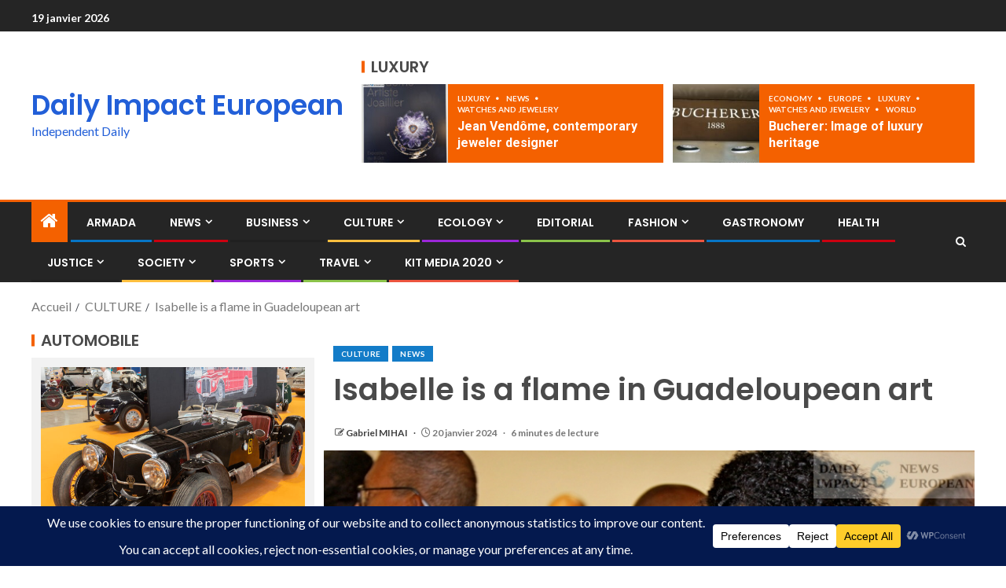

--- FILE ---
content_type: text/html; charset=UTF-8
request_url: https://impact-european.com/isabelle-is-a-flame-in-guadeloupean-art/
body_size: 31762
content:
<!doctype html>
<html dir="ltr" lang="fr-FR" prefix="og: https://ogp.me/ns#">
<head>
    <meta charset="UTF-8">
    <meta name="viewport" content="width=device-width, initial-scale=1">
    <link rel="profile" href="http://gmpg.org/xfn/11">

    <title>Isabelle is a flame in Guadeloupean art – Daily Impact European</title>

		<!-- All in One SEO 4.9.3 - aioseo.com -->
	<meta name="description" content="Issabelle, a first name predestined for the seventh art." />
	<meta name="robots" content="max-image-preview:large" />
	<meta name="author" content="Gabriel MIHAI"/>
	<meta name="google-site-verification" content="hJjaVbK0hOv0-D32CPjwmn5UKzheLZG7LR2HCTD6jes" />
	<meta name="msvalidate.01" content="1fea3aadab9a4ffabe2d0396afd6b722" />
	<link rel="canonical" href="https://impact-european.com/isabelle-is-a-flame-in-guadeloupean-art/" />
	<meta name="generator" content="All in One SEO (AIOSEO) 4.9.3" />
		<meta property="og:locale" content="fr_FR" />
		<meta property="og:site_name" content="Daily Impact European – Independent Daily" />
		<meta property="og:type" content="article" />
		<meta property="og:title" content="Isabelle is a flame in Guadeloupean art – Daily Impact European" />
		<meta property="og:description" content="Issabelle, a first name predestined for the seventh art." />
		<meta property="og:url" content="https://impact-european.com/isabelle-is-a-flame-in-guadeloupean-art/" />
		<meta property="article:published_time" content="2024-01-20T11:21:07+00:00" />
		<meta property="article:modified_time" content="2024-01-25T11:30:15+00:00" />
		<meta property="article:publisher" content="https://www.facebook.com/DailyNewsIMPACTEUROPEAN" />
		<meta name="twitter:card" content="summary" />
		<meta name="twitter:site" content="@DImpacteuropean" />
		<meta name="twitter:title" content="Isabelle is a flame in Guadeloupean art – Daily Impact European" />
		<meta name="twitter:description" content="Issabelle, a first name predestined for the seventh art." />
		<meta name="twitter:creator" content="@DImpacteuropean" />
		<meta name="twitter:label1" content="Écrit par" />
		<meta name="twitter:data1" content="Gabriel MIHAI" />
		<meta name="twitter:label2" content="Estimation du temps de lecture" />
		<meta name="twitter:data2" content="6 minutes" />
		<script type="application/ld+json" class="aioseo-schema">
			{"@context":"https:\/\/schema.org","@graph":[{"@type":"BlogPosting","@id":"https:\/\/impact-european.com\/isabelle-is-a-flame-in-guadeloupean-art\/#blogposting","name":"Isabelle is a flame in Guadeloupean art \u2013 Daily Impact European","headline":"Isabelle is a flame in Guadeloupean art","author":{"@id":"https:\/\/impact-european.com\/author\/gabriel-mihai\/#author"},"publisher":{"@id":"https:\/\/impact-european.com\/#organization"},"image":{"@type":"ImageObject","url":"https:\/\/impact-european.com\/wp-content\/uploads\/2024\/01\/IMG_2828.jpg","width":800,"height":534},"datePublished":"2024-01-20T12:21:07+01:00","dateModified":"2024-01-25T12:30:15+01:00","inLanguage":"fr-FR","mainEntityOfPage":{"@id":"https:\/\/impact-european.com\/isabelle-is-a-flame-in-guadeloupean-art\/#webpage"},"isPartOf":{"@id":"https:\/\/impact-european.com\/isabelle-is-a-flame-in-guadeloupean-art\/#webpage"},"articleSection":"CULTURE, News, a passion, association, CORPO ART' THE ART OF HELPING, Guadaloupe, Isabelle FIRMO MARCHAIS, Painting, Resilience, En passant"},{"@type":"BreadcrumbList","@id":"https:\/\/impact-european.com\/isabelle-is-a-flame-in-guadeloupean-art\/#breadcrumblist","itemListElement":[{"@type":"ListItem","@id":"https:\/\/impact-european.com#listItem","position":1,"name":"Accueil","item":"https:\/\/impact-european.com","nextItem":{"@type":"ListItem","@id":"https:\/\/impact-european.com\/category\/culture\/#listItem","name":"CULTURE"}},{"@type":"ListItem","@id":"https:\/\/impact-european.com\/category\/culture\/#listItem","position":2,"name":"CULTURE","item":"https:\/\/impact-european.com\/category\/culture\/","nextItem":{"@type":"ListItem","@id":"https:\/\/impact-european.com\/isabelle-is-a-flame-in-guadeloupean-art\/#listItem","name":"Isabelle is a flame in Guadeloupean art"},"previousItem":{"@type":"ListItem","@id":"https:\/\/impact-european.com#listItem","name":"Accueil"}},{"@type":"ListItem","@id":"https:\/\/impact-european.com\/isabelle-is-a-flame-in-guadeloupean-art\/#listItem","position":3,"name":"Isabelle is a flame in Guadeloupean art","previousItem":{"@type":"ListItem","@id":"https:\/\/impact-european.com\/category\/culture\/#listItem","name":"CULTURE"}}]},{"@type":"Organization","@id":"https:\/\/impact-european.com\/#organization","name":"Daily Impact European","description":"Independent European daily newspaper covering politics, society, culture, economy and international affairs.","url":"https:\/\/impact-european.com\/","email":"journal@impact-european.com","foundingDate":"2013-10-14","numberOfEmployees":{"@type":"QuantitativeValue","value":5},"logo":{"@type":"ImageObject","url":"https:\/\/impact-european.com\/wp-content\/uploads\/2019\/09\/cropped-cropped-PHOTO-IMPACT-DAILY-e1568469792205-18.jpg","@id":"https:\/\/impact-european.com\/isabelle-is-a-flame-in-guadeloupean-art\/#organizationLogo","width":1920,"height":200},"image":{"@id":"https:\/\/impact-european.com\/isabelle-is-a-flame-in-guadeloupean-art\/#organizationLogo"},"sameAs":["https:\/\/www.facebook.com\/DailyNewsIMPACTEUROPEAN","https:\/\/twitter.com\/DImpacteuropean"]},{"@type":"Person","@id":"https:\/\/impact-european.com\/author\/gabriel-mihai\/#author","url":"https:\/\/impact-european.com\/author\/gabriel-mihai\/","name":"Gabriel MIHAI","image":{"@type":"ImageObject","@id":"https:\/\/impact-european.com\/isabelle-is-a-flame-in-guadeloupean-art\/#authorImage","url":"https:\/\/secure.gravatar.com\/avatar\/0faefcacc078fbca73d0b9672c0fc61b7201581d04fbfedbb899a8af0831b8d3?s=96&d=mm&r=g","width":96,"height":96,"caption":"Gabriel MIHAI"}},{"@type":"WebPage","@id":"https:\/\/impact-european.com\/isabelle-is-a-flame-in-guadeloupean-art\/#webpage","url":"https:\/\/impact-european.com\/isabelle-is-a-flame-in-guadeloupean-art\/","name":"Isabelle is a flame in Guadeloupean art \u2013 Daily Impact European","description":"Issabelle, a first name predestined for the seventh art.","inLanguage":"fr-FR","isPartOf":{"@id":"https:\/\/impact-european.com\/#website"},"breadcrumb":{"@id":"https:\/\/impact-european.com\/isabelle-is-a-flame-in-guadeloupean-art\/#breadcrumblist"},"author":{"@id":"https:\/\/impact-european.com\/author\/gabriel-mihai\/#author"},"creator":{"@id":"https:\/\/impact-european.com\/author\/gabriel-mihai\/#author"},"image":{"@type":"ImageObject","url":"https:\/\/impact-european.com\/wp-content\/uploads\/2024\/01\/IMG_2828.jpg","@id":"https:\/\/impact-european.com\/isabelle-is-a-flame-in-guadeloupean-art\/#mainImage","width":800,"height":534},"primaryImageOfPage":{"@id":"https:\/\/impact-european.com\/isabelle-is-a-flame-in-guadeloupean-art\/#mainImage"},"datePublished":"2024-01-20T12:21:07+01:00","dateModified":"2024-01-25T12:30:15+01:00"},{"@type":"WebSite","@id":"https:\/\/impact-european.com\/#website","url":"https:\/\/impact-european.com\/","name":"Daily Impact European","description":"Independent Daily","inLanguage":"fr-FR","publisher":{"@id":"https:\/\/impact-european.com\/#organization"}}]}
		</script>
		<!-- All in One SEO -->

<link rel='dns-prefetch' href='//fonts.googleapis.com' />
<link rel="alternate" type="application/rss+xml" title="Daily Impact European &raquo; Flux" href="https://impact-european.com/feed/" />
<link rel="alternate" type="application/rss+xml" title="Daily Impact European &raquo; Flux des commentaires" href="https://impact-european.com/comments/feed/" />
<link rel="alternate" title="oEmbed (JSON)" type="application/json+oembed" href="https://impact-european.com/wp-json/oembed/1.0/embed?url=https%3A%2F%2Fimpact-european.com%2Fisabelle-is-a-flame-in-guadeloupean-art%2F" />
<link rel="alternate" title="oEmbed (XML)" type="text/xml+oembed" href="https://impact-european.com/wp-json/oembed/1.0/embed?url=https%3A%2F%2Fimpact-european.com%2Fisabelle-is-a-flame-in-guadeloupean-art%2F&#038;format=xml" />
		<!-- This site uses the Google Analytics by MonsterInsights plugin v9.11.1 - Using Analytics tracking - https://www.monsterinsights.com/ -->
		<!-- Remarque : MonsterInsights n’est actuellement pas configuré sur ce site. Le propriétaire doit authentifier son compte Google Analytics dans les réglages de MonsterInsights.  -->
					<!-- No tracking code set -->
				<!-- / Google Analytics by MonsterInsights -->
		<style id='wp-img-auto-sizes-contain-inline-css' type='text/css'>
img:is([sizes=auto i],[sizes^="auto," i]){contain-intrinsic-size:3000px 1500px}
/*# sourceURL=wp-img-auto-sizes-contain-inline-css */
</style>
<style id='wp-emoji-styles-inline-css' type='text/css'>

	img.wp-smiley, img.emoji {
		display: inline !important;
		border: none !important;
		box-shadow: none !important;
		height: 1em !important;
		width: 1em !important;
		margin: 0 0.07em !important;
		vertical-align: -0.1em !important;
		background: none !important;
		padding: 0 !important;
	}
/*# sourceURL=wp-emoji-styles-inline-css */
</style>
<link rel='stylesheet' id='wp-block-library-css' href='https://impact-european.com/wp-includes/css/dist/block-library/style.min.css?ver=6.9' type='text/css' media='all' />
<style id='wp-block-library-theme-inline-css' type='text/css'>
.wp-block-audio :where(figcaption){color:#555;font-size:13px;text-align:center}.is-dark-theme .wp-block-audio :where(figcaption){color:#ffffffa6}.wp-block-audio{margin:0 0 1em}.wp-block-code{border:1px solid #ccc;border-radius:4px;font-family:Menlo,Consolas,monaco,monospace;padding:.8em 1em}.wp-block-embed :where(figcaption){color:#555;font-size:13px;text-align:center}.is-dark-theme .wp-block-embed :where(figcaption){color:#ffffffa6}.wp-block-embed{margin:0 0 1em}.blocks-gallery-caption{color:#555;font-size:13px;text-align:center}.is-dark-theme .blocks-gallery-caption{color:#ffffffa6}:root :where(.wp-block-image figcaption){color:#555;font-size:13px;text-align:center}.is-dark-theme :root :where(.wp-block-image figcaption){color:#ffffffa6}.wp-block-image{margin:0 0 1em}.wp-block-pullquote{border-bottom:4px solid;border-top:4px solid;color:currentColor;margin-bottom:1.75em}.wp-block-pullquote :where(cite),.wp-block-pullquote :where(footer),.wp-block-pullquote__citation{color:currentColor;font-size:.8125em;font-style:normal;text-transform:uppercase}.wp-block-quote{border-left:.25em solid;margin:0 0 1.75em;padding-left:1em}.wp-block-quote cite,.wp-block-quote footer{color:currentColor;font-size:.8125em;font-style:normal;position:relative}.wp-block-quote:where(.has-text-align-right){border-left:none;border-right:.25em solid;padding-left:0;padding-right:1em}.wp-block-quote:where(.has-text-align-center){border:none;padding-left:0}.wp-block-quote.is-large,.wp-block-quote.is-style-large,.wp-block-quote:where(.is-style-plain){border:none}.wp-block-search .wp-block-search__label{font-weight:700}.wp-block-search__button{border:1px solid #ccc;padding:.375em .625em}:where(.wp-block-group.has-background){padding:1.25em 2.375em}.wp-block-separator.has-css-opacity{opacity:.4}.wp-block-separator{border:none;border-bottom:2px solid;margin-left:auto;margin-right:auto}.wp-block-separator.has-alpha-channel-opacity{opacity:1}.wp-block-separator:not(.is-style-wide):not(.is-style-dots){width:100px}.wp-block-separator.has-background:not(.is-style-dots){border-bottom:none;height:1px}.wp-block-separator.has-background:not(.is-style-wide):not(.is-style-dots){height:2px}.wp-block-table{margin:0 0 1em}.wp-block-table td,.wp-block-table th{word-break:normal}.wp-block-table :where(figcaption){color:#555;font-size:13px;text-align:center}.is-dark-theme .wp-block-table :where(figcaption){color:#ffffffa6}.wp-block-video :where(figcaption){color:#555;font-size:13px;text-align:center}.is-dark-theme .wp-block-video :where(figcaption){color:#ffffffa6}.wp-block-video{margin:0 0 1em}:root :where(.wp-block-template-part.has-background){margin-bottom:0;margin-top:0;padding:1.25em 2.375em}
/*# sourceURL=/wp-includes/css/dist/block-library/theme.min.css */
</style>
<link rel='stylesheet' id='aioseo/css/src/vue/standalone/blocks/table-of-contents/global.scss-css' href='https://impact-european.com/wp-content/plugins/all-in-one-seo-pack/dist/Lite/assets/css/table-of-contents/global.e90f6d47.css?ver=4.9.3' type='text/css' media='all' />
<style id='global-styles-inline-css' type='text/css'>
:root{--wp--preset--aspect-ratio--square: 1;--wp--preset--aspect-ratio--4-3: 4/3;--wp--preset--aspect-ratio--3-4: 3/4;--wp--preset--aspect-ratio--3-2: 3/2;--wp--preset--aspect-ratio--2-3: 2/3;--wp--preset--aspect-ratio--16-9: 16/9;--wp--preset--aspect-ratio--9-16: 9/16;--wp--preset--color--black: #000000;--wp--preset--color--cyan-bluish-gray: #abb8c3;--wp--preset--color--white: #ffffff;--wp--preset--color--pale-pink: #f78da7;--wp--preset--color--vivid-red: #cf2e2e;--wp--preset--color--luminous-vivid-orange: #ff6900;--wp--preset--color--luminous-vivid-amber: #fcb900;--wp--preset--color--light-green-cyan: #7bdcb5;--wp--preset--color--vivid-green-cyan: #00d084;--wp--preset--color--pale-cyan-blue: #8ed1fc;--wp--preset--color--vivid-cyan-blue: #0693e3;--wp--preset--color--vivid-purple: #9b51e0;--wp--preset--gradient--vivid-cyan-blue-to-vivid-purple: linear-gradient(135deg,rgb(6,147,227) 0%,rgb(155,81,224) 100%);--wp--preset--gradient--light-green-cyan-to-vivid-green-cyan: linear-gradient(135deg,rgb(122,220,180) 0%,rgb(0,208,130) 100%);--wp--preset--gradient--luminous-vivid-amber-to-luminous-vivid-orange: linear-gradient(135deg,rgb(252,185,0) 0%,rgb(255,105,0) 100%);--wp--preset--gradient--luminous-vivid-orange-to-vivid-red: linear-gradient(135deg,rgb(255,105,0) 0%,rgb(207,46,46) 100%);--wp--preset--gradient--very-light-gray-to-cyan-bluish-gray: linear-gradient(135deg,rgb(238,238,238) 0%,rgb(169,184,195) 100%);--wp--preset--gradient--cool-to-warm-spectrum: linear-gradient(135deg,rgb(74,234,220) 0%,rgb(151,120,209) 20%,rgb(207,42,186) 40%,rgb(238,44,130) 60%,rgb(251,105,98) 80%,rgb(254,248,76) 100%);--wp--preset--gradient--blush-light-purple: linear-gradient(135deg,rgb(255,206,236) 0%,rgb(152,150,240) 100%);--wp--preset--gradient--blush-bordeaux: linear-gradient(135deg,rgb(254,205,165) 0%,rgb(254,45,45) 50%,rgb(107,0,62) 100%);--wp--preset--gradient--luminous-dusk: linear-gradient(135deg,rgb(255,203,112) 0%,rgb(199,81,192) 50%,rgb(65,88,208) 100%);--wp--preset--gradient--pale-ocean: linear-gradient(135deg,rgb(255,245,203) 0%,rgb(182,227,212) 50%,rgb(51,167,181) 100%);--wp--preset--gradient--electric-grass: linear-gradient(135deg,rgb(202,248,128) 0%,rgb(113,206,126) 100%);--wp--preset--gradient--midnight: linear-gradient(135deg,rgb(2,3,129) 0%,rgb(40,116,252) 100%);--wp--preset--font-size--small: 13px;--wp--preset--font-size--medium: 20px;--wp--preset--font-size--large: 36px;--wp--preset--font-size--x-large: 42px;--wp--preset--spacing--20: 0.44rem;--wp--preset--spacing--30: 0.67rem;--wp--preset--spacing--40: 1rem;--wp--preset--spacing--50: 1.5rem;--wp--preset--spacing--60: 2.25rem;--wp--preset--spacing--70: 3.38rem;--wp--preset--spacing--80: 5.06rem;--wp--preset--shadow--natural: 6px 6px 9px rgba(0, 0, 0, 0.2);--wp--preset--shadow--deep: 12px 12px 50px rgba(0, 0, 0, 0.4);--wp--preset--shadow--sharp: 6px 6px 0px rgba(0, 0, 0, 0.2);--wp--preset--shadow--outlined: 6px 6px 0px -3px rgb(255, 255, 255), 6px 6px rgb(0, 0, 0);--wp--preset--shadow--crisp: 6px 6px 0px rgb(0, 0, 0);}:root { --wp--style--global--content-size: 805px;--wp--style--global--wide-size: 1200px; }:where(body) { margin: 0; }.wp-site-blocks > .alignleft { float: left; margin-right: 2em; }.wp-site-blocks > .alignright { float: right; margin-left: 2em; }.wp-site-blocks > .aligncenter { justify-content: center; margin-left: auto; margin-right: auto; }:where(.wp-site-blocks) > * { margin-block-start: 24px; margin-block-end: 0; }:where(.wp-site-blocks) > :first-child { margin-block-start: 0; }:where(.wp-site-blocks) > :last-child { margin-block-end: 0; }:root { --wp--style--block-gap: 24px; }:root :where(.is-layout-flow) > :first-child{margin-block-start: 0;}:root :where(.is-layout-flow) > :last-child{margin-block-end: 0;}:root :where(.is-layout-flow) > *{margin-block-start: 24px;margin-block-end: 0;}:root :where(.is-layout-constrained) > :first-child{margin-block-start: 0;}:root :where(.is-layout-constrained) > :last-child{margin-block-end: 0;}:root :where(.is-layout-constrained) > *{margin-block-start: 24px;margin-block-end: 0;}:root :where(.is-layout-flex){gap: 24px;}:root :where(.is-layout-grid){gap: 24px;}.is-layout-flow > .alignleft{float: left;margin-inline-start: 0;margin-inline-end: 2em;}.is-layout-flow > .alignright{float: right;margin-inline-start: 2em;margin-inline-end: 0;}.is-layout-flow > .aligncenter{margin-left: auto !important;margin-right: auto !important;}.is-layout-constrained > .alignleft{float: left;margin-inline-start: 0;margin-inline-end: 2em;}.is-layout-constrained > .alignright{float: right;margin-inline-start: 2em;margin-inline-end: 0;}.is-layout-constrained > .aligncenter{margin-left: auto !important;margin-right: auto !important;}.is-layout-constrained > :where(:not(.alignleft):not(.alignright):not(.alignfull)){max-width: var(--wp--style--global--content-size);margin-left: auto !important;margin-right: auto !important;}.is-layout-constrained > .alignwide{max-width: var(--wp--style--global--wide-size);}body .is-layout-flex{display: flex;}.is-layout-flex{flex-wrap: wrap;align-items: center;}.is-layout-flex > :is(*, div){margin: 0;}body .is-layout-grid{display: grid;}.is-layout-grid > :is(*, div){margin: 0;}body{padding-top: 0px;padding-right: 0px;padding-bottom: 0px;padding-left: 0px;}a:where(:not(.wp-element-button)){text-decoration: none;}:root :where(.wp-element-button, .wp-block-button__link){background-color: #32373c;border-radius: 0;border-width: 0;color: #fff;font-family: inherit;font-size: inherit;font-style: inherit;font-weight: inherit;letter-spacing: inherit;line-height: inherit;padding-top: calc(0.667em + 2px);padding-right: calc(1.333em + 2px);padding-bottom: calc(0.667em + 2px);padding-left: calc(1.333em + 2px);text-decoration: none;text-transform: inherit;}.has-black-color{color: var(--wp--preset--color--black) !important;}.has-cyan-bluish-gray-color{color: var(--wp--preset--color--cyan-bluish-gray) !important;}.has-white-color{color: var(--wp--preset--color--white) !important;}.has-pale-pink-color{color: var(--wp--preset--color--pale-pink) !important;}.has-vivid-red-color{color: var(--wp--preset--color--vivid-red) !important;}.has-luminous-vivid-orange-color{color: var(--wp--preset--color--luminous-vivid-orange) !important;}.has-luminous-vivid-amber-color{color: var(--wp--preset--color--luminous-vivid-amber) !important;}.has-light-green-cyan-color{color: var(--wp--preset--color--light-green-cyan) !important;}.has-vivid-green-cyan-color{color: var(--wp--preset--color--vivid-green-cyan) !important;}.has-pale-cyan-blue-color{color: var(--wp--preset--color--pale-cyan-blue) !important;}.has-vivid-cyan-blue-color{color: var(--wp--preset--color--vivid-cyan-blue) !important;}.has-vivid-purple-color{color: var(--wp--preset--color--vivid-purple) !important;}.has-black-background-color{background-color: var(--wp--preset--color--black) !important;}.has-cyan-bluish-gray-background-color{background-color: var(--wp--preset--color--cyan-bluish-gray) !important;}.has-white-background-color{background-color: var(--wp--preset--color--white) !important;}.has-pale-pink-background-color{background-color: var(--wp--preset--color--pale-pink) !important;}.has-vivid-red-background-color{background-color: var(--wp--preset--color--vivid-red) !important;}.has-luminous-vivid-orange-background-color{background-color: var(--wp--preset--color--luminous-vivid-orange) !important;}.has-luminous-vivid-amber-background-color{background-color: var(--wp--preset--color--luminous-vivid-amber) !important;}.has-light-green-cyan-background-color{background-color: var(--wp--preset--color--light-green-cyan) !important;}.has-vivid-green-cyan-background-color{background-color: var(--wp--preset--color--vivid-green-cyan) !important;}.has-pale-cyan-blue-background-color{background-color: var(--wp--preset--color--pale-cyan-blue) !important;}.has-vivid-cyan-blue-background-color{background-color: var(--wp--preset--color--vivid-cyan-blue) !important;}.has-vivid-purple-background-color{background-color: var(--wp--preset--color--vivid-purple) !important;}.has-black-border-color{border-color: var(--wp--preset--color--black) !important;}.has-cyan-bluish-gray-border-color{border-color: var(--wp--preset--color--cyan-bluish-gray) !important;}.has-white-border-color{border-color: var(--wp--preset--color--white) !important;}.has-pale-pink-border-color{border-color: var(--wp--preset--color--pale-pink) !important;}.has-vivid-red-border-color{border-color: var(--wp--preset--color--vivid-red) !important;}.has-luminous-vivid-orange-border-color{border-color: var(--wp--preset--color--luminous-vivid-orange) !important;}.has-luminous-vivid-amber-border-color{border-color: var(--wp--preset--color--luminous-vivid-amber) !important;}.has-light-green-cyan-border-color{border-color: var(--wp--preset--color--light-green-cyan) !important;}.has-vivid-green-cyan-border-color{border-color: var(--wp--preset--color--vivid-green-cyan) !important;}.has-pale-cyan-blue-border-color{border-color: var(--wp--preset--color--pale-cyan-blue) !important;}.has-vivid-cyan-blue-border-color{border-color: var(--wp--preset--color--vivid-cyan-blue) !important;}.has-vivid-purple-border-color{border-color: var(--wp--preset--color--vivid-purple) !important;}.has-vivid-cyan-blue-to-vivid-purple-gradient-background{background: var(--wp--preset--gradient--vivid-cyan-blue-to-vivid-purple) !important;}.has-light-green-cyan-to-vivid-green-cyan-gradient-background{background: var(--wp--preset--gradient--light-green-cyan-to-vivid-green-cyan) !important;}.has-luminous-vivid-amber-to-luminous-vivid-orange-gradient-background{background: var(--wp--preset--gradient--luminous-vivid-amber-to-luminous-vivid-orange) !important;}.has-luminous-vivid-orange-to-vivid-red-gradient-background{background: var(--wp--preset--gradient--luminous-vivid-orange-to-vivid-red) !important;}.has-very-light-gray-to-cyan-bluish-gray-gradient-background{background: var(--wp--preset--gradient--very-light-gray-to-cyan-bluish-gray) !important;}.has-cool-to-warm-spectrum-gradient-background{background: var(--wp--preset--gradient--cool-to-warm-spectrum) !important;}.has-blush-light-purple-gradient-background{background: var(--wp--preset--gradient--blush-light-purple) !important;}.has-blush-bordeaux-gradient-background{background: var(--wp--preset--gradient--blush-bordeaux) !important;}.has-luminous-dusk-gradient-background{background: var(--wp--preset--gradient--luminous-dusk) !important;}.has-pale-ocean-gradient-background{background: var(--wp--preset--gradient--pale-ocean) !important;}.has-electric-grass-gradient-background{background: var(--wp--preset--gradient--electric-grass) !important;}.has-midnight-gradient-background{background: var(--wp--preset--gradient--midnight) !important;}.has-small-font-size{font-size: var(--wp--preset--font-size--small) !important;}.has-medium-font-size{font-size: var(--wp--preset--font-size--medium) !important;}.has-large-font-size{font-size: var(--wp--preset--font-size--large) !important;}.has-x-large-font-size{font-size: var(--wp--preset--font-size--x-large) !important;}
:root :where(.wp-block-button .wp-block-button__link){border-radius: 0;}
:root :where(.wp-block-pullquote){font-size: 1.5em;line-height: 1.6;}
/*# sourceURL=global-styles-inline-css */
</style>
<link rel='stylesheet' id='wp-author-profile-box-lite-css' href='https://impact-european.com/wp-content/plugins/wp-author-profile-box-lite/public/css/wp-author-profile-box-lite-public.css?ver=1.0.0' type='text/css' media='all' />
<link rel='stylesheet' id='font-awesome-css' href='https://impact-european.com/wp-content/plugins/elementor/assets/lib/font-awesome/css/font-awesome.min.css?ver=4.7.0' type='text/css' media='all' />
<link rel='stylesheet' id='aft-icons-css' href='https://impact-european.com/wp-content/themes/enternews/assets/icons/style.css?ver=6.9' type='text/css' media='all' />
<link rel='stylesheet' id='bootstrap-css' href='https://impact-european.com/wp-content/themes/enternews/assets/bootstrap/css/bootstrap.min.css?ver=6.9' type='text/css' media='all' />
<link rel='stylesheet' id='slick-css-css' href='https://impact-european.com/wp-content/themes/enternews/assets/slick/css/slick.min.css?ver=6.9' type='text/css' media='all' />
<link rel='stylesheet' id='sidr-css' href='https://impact-european.com/wp-content/themes/enternews/assets/sidr/css/jquery.sidr.dark.css?ver=6.9' type='text/css' media='all' />
<link rel='stylesheet' id='magnific-popup-css' href='https://impact-european.com/wp-content/themes/enternews/assets/magnific-popup/magnific-popup.css?ver=6.9' type='text/css' media='all' />
<link rel='stylesheet' id='enternews-google-fonts-css' href='https://fonts.googleapis.com/css?family=Lato:400,300,400italic,900,700|Poppins:300,400,500,600,700|Roboto:100,300,400,500,700&#038;subset=latin,latin-ext' type='text/css' media='all' />
<link rel='stylesheet' id='enternews-style-css' href='https://impact-european.com/wp-content/themes/enternews/style.css?ver=6.9' type='text/css' media='all' />
<style id='enternews-style-inline-css' type='text/css'>

        
            body,
            button,
            input,
            select,
            optgroup,
            textarea,
            p,
            .min-read,
            .enternews-widget.widget ul.cat-links li a
            {
            font-family: Lato;
            }
        
                    .enternews-widget.widget ul.nav-tabs li a,
            .nav-tabs>li,
            .main-navigation ul li a,
            body .post-excerpt,
            .sidebar-area .social-widget-menu ul li a .screen-reader-text,
            .site-title, h1, h2, h3, h4, h5, h6 {
            font-family: Poppins;
            }
        
                    .enternews-widget.widget .widget-title + ul li a,
            h4.af-author-display-name,
            .exclusive-posts .marquee a .circle-title-texts h4,
            .read-title h4 {
            font-family: Roboto;
            }

        

                    #af-preloader{
            background-color: #ffffff            }
        
        
            body.aft-default-mode .aft-widget-background-secondary-background.widget.enternews_youtube_video_slider_widget .widget-block .af-widget-body,
            body .post-excerpt::before,
            .enternews-widget .woocommerce-product-search button[type="submit"],
            body .enternews_author_info_widget.aft-widget-background-secondary-background.widget .widget-block,
            body .aft-widget-background-secondary-background.widget .widget-block .read-single,
            .secondary-sidebar-background #secondary,
            body .enternews_tabbed_posts_widget .nav-tabs > li > a.active,
            body .enternews_tabbed_posts_widget .nav-tabs > li > a.active:hover,
            body.aft-default-mode .enternews_posts_slider_widget.aft-widget-background-secondary-background .widget-block,
            body.aft-dark-mode .enternews_posts_slider_widget.aft-widget-background-secondary-background .widget-block,

            .aft-widget-background-secondary-background .social-widget-menu ul li a,
            .aft-widget-background-secondary-background .social-widget-menu ul li a[href*="facebook.com"],
            .aft-widget-background-secondary-background .social-widget-menu ul li a[href*="dribble.com"],
            .aft-widget-background-secondary-background .social-widget-menu ul li a[href*="vk.com"],
            .aft-widget-background-secondary-background .social-widget-menu ul li a[href*="x.com"],
            .aft-widget-background-secondary-background .social-widget-menu ul li a[href*="twitter.com"],
            .aft-widget-background-secondary-background .social-widget-menu ul li a[href*="linkedin.com"],
            .aft-widget-background-secondary-background .social-widget-menu ul li a[href*="instagram.com"],
            .aft-widget-background-secondary-background .social-widget-menu ul li a[href*="youtube.com"],
            .aft-widget-background-secondary-background .social-widget-menu ul li a[href*="vimeo.com"],
            .aft-widget-background-secondary-background .social-widget-menu ul li a[href*="pinterest.com"],
            .aft-widget-background-secondary-background .social-widget-menu ul li a[href*="tumblr.com"],
            .aft-widget-background-secondary-background .social-widget-menu ul li a[href*="wordpress.org"],
            .aft-widget-background-secondary-background .social-widget-menu ul li a[href*="whatsapp.com"],
            .aft-widget-background-secondary-background .social-widget-menu ul li a[href*="reddit.com"],
            .aft-widget-background-secondary-background .social-widget-menu ul li a[href*="t.me"],
            .aft-widget-background-secondary-background .social-widget-menu ul li a[href*="ok.ru"],
            .aft-widget-background-secondary-background .social-widget-menu ul li a[href*="wechat.com"],
            .aft-widget-background-secondary-background .social-widget-menu ul li a[href*="weibo.com"],
            .aft-widget-background-secondary-background .social-widget-menu ul li a[href*="github.com"],

            body.aft-dark-mode .is-style-fill a.wp-block-button__link:not(.has-text-color),
            body.aft-default-mode .is-style-fill a.wp-block-button__link:not(.has-text-color),

            body.aft-default-mode .aft-main-banner-section .af-banner-carousel-1.secondary-background,
            body.aft-dark-mode .aft-main-banner-section .af-banner-carousel-1.secondary-background,

            body.aft-default-mode .aft-main-banner-section .af-editors-pick .secondary-background .af-sec-post .read-single,
            body.aft-dark-mode .aft-main-banner-section .af-editors-pick .secondary-background .af-sec-post .read-single,

            body.aft-default-mode .aft-main-banner-section .af-trending-news-part .trending-posts.secondary-background .read-single,
            body.aft-dark-mode .aft-main-banner-section .af-trending-news-part .trending-posts.secondary-background .read-single,

            body.aft-dark-mode.alternative-sidebar-background #secondary .widget-title .header-after::before,
            body.aft-default-mode .wp-block-group .wp-block-comments-title::before,
            body.aft-default-mode .wp-block-group .wp-block-heading::before,
            body.aft-default-mode .wp-block-search__label::before,
            body .widget-title .header-after:before,
            body .widget-title .category-color-1.header-after::before,
            body .header-style1 .header-right-part .popular-tag-custom-link > div.custom-menu-link a > span,
            body .aft-home-icon,
            body.aft-dark-mode input[type="submit"],
            body .entry-header-details .af-post-format i:after,
            body.aft-default-mode .enternews-pagination .nav-links .page-numbers.current,
            body #scroll-up,
            .wp-block-search__button,
            body.aft-dark-mode button,
            body.aft-dark-mode input[type="button"],
            body.aft-dark-mode input[type="reset"],
            body.aft-dark-mode input[type="submit"],
            body input[type="reset"],
            body input[type="submit"],
            body input[type="button"],
            body .inner-suscribe input[type=submit],
            body .widget-title .header-after:after,
            body .widget-title .category-color-1.header-after:after,
            body.aft-default-mode .inner-suscribe input[type=submit],
            body.aft-default-mode .enternews_tabbed_posts_widget .nav-tabs > li > a.active:hover,
            body.aft-default-mode .enternews_tabbed_posts_widget .nav-tabs > li > a.active,
            body .aft-main-banner-section .aft-trending-latest-popular .nav-tabs>li.active,
            body .header-style1 .header-right-part > div.custom-menu-link > a,
            body .aft-popular-taxonomies-lists ul li a span.tag-count,
            body .aft-widget-background-secondary-background.widget .widget-block .read-single
            {
            background-color: #f46100;
            }
            body.aft-dark-mode .is-style-outline a.wp-block-button__link:not(.has-text-color):hover,
            body.aft-default-mode .is-style-outline a.wp-block-button__link:not(.has-text-color):hover,
            body.aft-dark-mode .is-style-outline a.wp-block-button__link:not(.has-text-color),
            body.aft-default-mode .is-style-outline a.wp-block-button__link:not(.has-text-color),
            body.aft-dark-mode:not(.alternative-sidebar-background) #secondary .color-pad .wp-calendar-nav span a:not(.enternews-categories),
            body .enternews-pagination .nav-links .page-numbers:not(.current),
            body.aft-dark-mode .site-footer #wp-calendar tfoot tr td a,
            body.aft-dark-mode #wp-calendar tfoot td a,
            body.aft-default-mode .site-footer #wp-calendar tfoot tr td a,
            body.aft-default-mode #wp-calendar tfoot td a,
            body.aft-dark-mode #wp-calendar tfoot td a,
            body.aft-default-mode .wp-calendar-nav span a,
            body.aft-default-mode .wp-calendar-nav span a:visited,
            body.aft-dark-mode .wp-calendar-nav span a,
            body.aft-dark-mode #wp-calendar tbody td a,
            body.aft-dark-mode #wp-calendar tbody td#today,
            body.aft-dark-mode:not(.alternative-sidebar-background) #secondary .color-pad #wp-calendar tbody td a:not(.enternews-categories),
            body.aft-default-mode #wp-calendar tbody td#today,
            body.aft-default-mode #wp-calendar tbody td a,
            body.aft-default-mode .sticky .read-title h4 a:before {
            color: #f46100;
            }

            body .post-excerpt {
            border-left-color: #f46100;
            }

            body.aft-dark-mode .read-img .min-read-post-comment:after,
            body.aft-default-mode .read-img .min-read-post-comment:after{
            border-top-color: #f46100;
            }

            body .af-fancy-spinner .af-ring:nth-child(1){
            border-right-color: #f46100;
            }
            body.aft-dark-mode .enternews-pagination .nav-links .page-numbers.current {
            background-color: #f46100;
            }
            body.aft-dark-mode .is-style-outline a.wp-block-button__link:not(.has-text-color),
            body.aft-default-mode .is-style-outline a.wp-block-button__link:not(.has-text-color),
            body.aft-dark-mode .enternews-pagination .nav-links .page-numbers,
            body.aft-default-mode .enternews-pagination .nav-links .page-numbers,
            body .af-sp-wave:after,
            body .bottom-bar{
            border-color: #f46100;
            }

        
        .elementor-default .elementor-section.elementor-section-full_width > .elementor-container,
        .elementor-default .elementor-section.elementor-section-boxed > .elementor-container,
        .elementor-page .elementor-section.elementor-section-full_width > .elementor-container,
        .elementor-page .elementor-section.elementor-section-boxed > .elementor-container{
        max-width: 1200px;
        }
        .full-width-content .elementor-section-stretched,
        .align-content-left .elementor-section-stretched,
        .align-content-right .elementor-section-stretched {
        max-width: 100%;
        left: 0 !important;
        }

/*# sourceURL=enternews-style-inline-css */
</style>
<script type="text/javascript" id="image-watermark-no-right-click-js-before">
/* <![CDATA[ */
var iwArgsNoRightClick = {"rightclick":"N","draganddrop":"N","devtools":"Y","enableToast":"Y","toastMessage":"This content is protected"};

//# sourceURL=image-watermark-no-right-click-js-before
/* ]]> */
</script>
<script type="text/javascript" src="https://impact-european.com/wp-content/plugins/image-watermark/js/no-right-click.js?ver=2.0.3" id="image-watermark-no-right-click-js"></script>
<script type="text/javascript" src="https://impact-european.com/wp-includes/js/jquery/jquery.min.js?ver=3.7.1" id="jquery-core-js"></script>
<script type="text/javascript" src="https://impact-european.com/wp-includes/js/jquery/jquery-migrate.min.js?ver=3.4.1" id="jquery-migrate-js"></script>
<script type="text/javascript" src="https://impact-european.com/wp-content/plugins/wp-author-profile-box-lite/public/js/wp-author-profile-box-lite-public.js?ver=1.0.0" id="wp-author-profile-box-lite-js"></script>
<link rel="https://api.w.org/" href="https://impact-european.com/wp-json/" /><link rel="alternate" title="JSON" type="application/json" href="https://impact-european.com/wp-json/wp/v2/posts/56535" /><link rel="EditURI" type="application/rsd+xml" title="RSD" href="https://impact-european.com/xmlrpc.php?rsd" />
<meta name="generator" content="WordPress 6.9" />
<link rel='shortlink' href='https://impact-european.com/?p=56535' />
<!-- Analytics by WP Statistics - https://wp-statistics.com -->
<meta name="generator" content="Elementor 3.34.1; features: e_font_icon_svg, additional_custom_breakpoints; settings: css_print_method-external, google_font-enabled, font_display-auto">
			<style>
				.e-con.e-parent:nth-of-type(n+4):not(.e-lazyloaded):not(.e-no-lazyload),
				.e-con.e-parent:nth-of-type(n+4):not(.e-lazyloaded):not(.e-no-lazyload) * {
					background-image: none !important;
				}
				@media screen and (max-height: 1024px) {
					.e-con.e-parent:nth-of-type(n+3):not(.e-lazyloaded):not(.e-no-lazyload),
					.e-con.e-parent:nth-of-type(n+3):not(.e-lazyloaded):not(.e-no-lazyload) * {
						background-image: none !important;
					}
				}
				@media screen and (max-height: 640px) {
					.e-con.e-parent:nth-of-type(n+2):not(.e-lazyloaded):not(.e-no-lazyload),
					.e-con.e-parent:nth-of-type(n+2):not(.e-lazyloaded):not(.e-no-lazyload) * {
						background-image: none !important;
					}
				}
			</style>
			        <style type="text/css">
                        body .header-style1 .top-header.data-bg:before,
            body .header-style1 .main-header.data-bg:before {
                background: rgba(0, 0, 0, 0);
            }

                        body .site-title a,
            .site-header .site-branding .site-title a:visited,
            .site-header .site-branding .site-title a:hover,
            .site-description {
                color: #225fd8;
            }

            .header-layout-3 .site-header .site-branding .site-title,
            .site-branding .site-title {
                font-size: 35px;
            }

            @media only screen and (max-width: 640px) {
                .site-branding .site-title {
                    font-size: 40px;

                }
            }

            @media only screen and (max-width: 375px) {
                .site-branding .site-title {
                    font-size: 32px;

                }
            }

            
            

        </style>
        <style type="text/css" id="custom-background-css">
body.custom-background { background-color: #ffffff; }
</style>
	<link rel="icon" href="https://impact-european.com/wp-content/uploads/2019/09/cropped-cropped-PHOTO-IMPACT-DAILY-e1568469792205-10-32x32.jpg" sizes="32x32" />
<link rel="icon" href="https://impact-european.com/wp-content/uploads/2019/09/cropped-cropped-PHOTO-IMPACT-DAILY-e1568469792205-10-192x192.jpg" sizes="192x192" />
<link rel="apple-touch-icon" href="https://impact-european.com/wp-content/uploads/2019/09/cropped-cropped-PHOTO-IMPACT-DAILY-e1568469792205-10-180x180.jpg" />
<meta name="msapplication-TileImage" content="https://impact-european.com/wp-content/uploads/2019/09/cropped-cropped-PHOTO-IMPACT-DAILY-e1568469792205-10-270x270.jpg" />
</head>

<body class="wp-singular post-template-default single single-post postid-56535 single-format-aside custom-background wp-embed-responsive wp-theme-enternews aft-sticky-sidebar aft-default-mode default-sidebar-background header-image-default aft-main-banner-wide aft-hide-comment-count-in-list aft-hide-minutes-read-in-list aft-hide-date-author-in-list default-content-layout content-with-single-sidebar align-content-right elementor-default elementor-kit-13323">
    <div id="af-preloader">
        <div class="spinner">
            <div class="af-preloader-bar"></div>
        </div>
    </div>

<div id="page" class="site">
    <a class="skip-link screen-reader-text" href="#content">Aller au contenu</a>


    
    <header id="masthead" class="header-style1 header-layout-side">

          <div class="top-header">
        <div class="container-wrapper">
            <div class="top-bar-flex">
                <div class="top-bar-left col-66">
                    <div class="date-bar-left">
                                                    <span class="topbar-date">
                                        19 janvier 2026                                    </span>

                                                                    </div>
                                            <div class="af-secondary-menu">
                            <div class="container-wrapper">
                                
                            </div>
                        </div>
                                        </div>

                <div class="top-bar-right col-3">
  						<span class="aft-small-social-menu">
  							  						</span>
                </div>
            </div>
        </div>

    </div>
<div class="main-header"
     data-background="">
    <div class="container-wrapper">
        <div class="af-container-row af-flex-container af-main-header-container">

            
            <div class="af-flex-container af-inner-header-container pad aft-one-side-promo">

                <div class="logo-brand af-inner-item">
                    <div class="site-branding">
                                                    <p class="site-title font-family-1">
                                <a href="https://impact-european.com/"
                                   rel="home">Daily Impact European</a>
                            </p>
                                                                            <p class="site-description">Independent Daily</p>
                                            </div>
                </div>

                                    <div class="small-advertisement1 small-adv af-inner-item">
                                    <div class="banner-promotions-wrapper">
                <div class="promotion-section">
                          <div id="enternews_posts_list-9" class="widget enternews-widget enternews_posts_list list-layout aft-widget-background-secondary-background solid-background">              <div class="em-title-subtitle-wrap">
                      <h4 class="widget-title header-after1">
              <span class="header-after">
                LUXURY              </span>
            </h4>
          
        </div>
                  <div class="widget-block widget-wrapper">
        <div class="af-container-row clearfix">
          
              <div class="col-2 pad float-l af-double-column list-style" data-mh="af-feat-list">
                <div class="read-single color-pad">
                  <div class="read-img pos-rel col-4 float-l read-bg-img">
                    <img width="150" height="150" src="https://impact-european.com/wp-content/uploads/2020/11/MG_2126-150x150.jpg" class="attachment-thumbnail size-thumbnail wp-post-image" alt="" decoding="async" srcset="https://impact-european.com/wp-content/uploads/2020/11/MG_2126-150x150.jpg 150w, https://impact-european.com/wp-content/uploads/2020/11/MG_2126-300x300.jpg 300w, https://impact-european.com/wp-content/uploads/2020/11/MG_2126-100x100.jpg 100w" sizes="(max-width: 150px) 100vw, 150px" />
                    <a href="https://impact-european.com/jean-vendome-contemporary-jeweler/" aria-label="Jean Vendôme, contemporary jeweler designer"></a>
                  </div>
                  <div class="read-details col-75 float-l pad color-tp-pad">
                    <div class="read-categories">

                      <ul class="cat-links"><li class="meta-category">
                             <a class="enternews-categories category-color-1"aria-label="Luxury" href="https://impact-european.com/category/luxury/" alt="Voir tout les articles dans Luxury"> 
                                 Luxury
                             </a>
                        </li><li class="meta-category">
                             <a class="enternews-categories category-color-1"aria-label="News" href="https://impact-european.com/category/news/" alt="Voir tout les articles dans News"> 
                                 News
                             </a>
                        </li><li class="meta-category">
                             <a class="enternews-categories category-color-1"aria-label="WATCHES AND JEWELERY" href="https://impact-european.com/category/luxury/luxury-luxury/" alt="Voir tout les articles dans WATCHES AND JEWELERY"> 
                                 WATCHES AND JEWELERY
                             </a>
                        </li></ul>                    </div>
                    <div class="read-title">
                      <h4>
                        <a href="https://impact-european.com/jean-vendome-contemporary-jeweler/" aria-label="Jean Vendôme, contemporary jeweler designer">Jean Vendôme, contemporary jeweler designer</a>
                      </h4>
                    </div>
                    <div class="entry-meta">
                                            
      <span class="author-links">

                  <span class="item-metadata posts-date">
            <i class="fa fa-clock-o"></i>
            10 novembre 2020          </span>
                
          <span class="item-metadata posts-author byline">
            <i class="fa fa-pencil-square-o"></i>
                            <a href="https://impact-european.com/author/veronique-yang/">
                    VERONIQUE YANG                </a>
                 </span>
          
      </span>
                        </div>
                  </div>
                </div>
              </div>
          
              <div class="col-2 pad float-l af-double-column list-style" data-mh="af-feat-list">
                <div class="read-single color-pad">
                  <div class="read-img pos-rel col-4 float-l read-bg-img">
                    <img width="150" height="150" src="https://impact-european.com/wp-content/uploads/2020/09/IMG_20200919_154915-150x150.jpg" class="attachment-thumbnail size-thumbnail wp-post-image" alt="" decoding="async" srcset="https://impact-european.com/wp-content/uploads/2020/09/IMG_20200919_154915-150x150.jpg 150w, https://impact-european.com/wp-content/uploads/2020/09/IMG_20200919_154915-300x300.jpg 300w, https://impact-european.com/wp-content/uploads/2020/09/IMG_20200919_154915-100x100.jpg 100w" sizes="(max-width: 150px) 100vw, 150px" />
                    <a href="https://impact-european.com/bucherer-became-the-first-and-largest-watchmaker-and-jeweler-in-europe/" aria-label="Bucherer: Image of luxury heritage"></a>
                  </div>
                  <div class="read-details col-75 float-l pad color-tp-pad">
                    <div class="read-categories">

                      <ul class="cat-links"><li class="meta-category">
                             <a class="enternews-categories category-color-1"aria-label="Economy" href="https://impact-european.com/category/economy/" alt="Voir tout les articles dans Economy"> 
                                 Economy
                             </a>
                        </li><li class="meta-category">
                             <a class="enternews-categories category-color-1"aria-label="EUROPE" href="https://impact-european.com/category/europe/" alt="Voir tout les articles dans EUROPE"> 
                                 EUROPE
                             </a>
                        </li><li class="meta-category">
                             <a class="enternews-categories category-color-1"aria-label="Luxury" href="https://impact-european.com/category/luxury/" alt="Voir tout les articles dans Luxury"> 
                                 Luxury
                             </a>
                        </li><li class="meta-category">
                             <a class="enternews-categories category-color-1"aria-label="WATCHES AND JEWELERY" href="https://impact-european.com/category/luxury/luxury-luxury/" alt="Voir tout les articles dans WATCHES AND JEWELERY"> 
                                 WATCHES AND JEWELERY
                             </a>
                        </li><li class="meta-category">
                             <a class="enternews-categories category-color-1"aria-label="WORLD" href="https://impact-european.com/category/world/" alt="Voir tout les articles dans WORLD"> 
                                 WORLD
                             </a>
                        </li></ul>                    </div>
                    <div class="read-title">
                      <h4>
                        <a href="https://impact-european.com/bucherer-became-the-first-and-largest-watchmaker-and-jeweler-in-europe/" aria-label="Bucherer: Image of luxury heritage">Bucherer: Image of luxury heritage</a>
                      </h4>
                    </div>
                    <div class="entry-meta">
                                            
      <span class="author-links">

                  <span class="item-metadata posts-date">
            <i class="fa fa-clock-o"></i>
            28 septembre 2020          </span>
                
          <span class="item-metadata posts-author byline">
            <i class="fa fa-pencil-square-o"></i>
                            <a href="https://impact-european.com/author/veronique-yang/">
                    VERONIQUE YANG                </a>
                 </span>
          
      </span>
                        </div>
                  </div>
                </div>
              </div>
                  </div>
      </div>
      </div>

                </div>
            </div>
                            </div>
                

                            </div>

        </div>
    </div>

</div>


      <div class="header-menu-part">
        <div id="main-navigation-bar" class="bottom-bar">
          <div class="navigation-section-wrapper">
            <div class="container-wrapper">
              <div class="header-middle-part">
                <div class="navigation-container">
                  <nav class="main-navigation clearfix">
                                          <span class="aft-home-icon">
                                                <a href="https://impact-european.com" aria-label="Accueil">
                          <i class="fa fa-home"
                            aria-hidden="true"></i>
                        </a>
                      </span>
                                        <div class="main-navigation-container-items-wrapper">
                      <span
                        class="toggle-menu"
                        role="button"
                        aria-controls="primary-menu"
                        aria-expanded="false"
                        tabindex="0"
                        aria-label="Menu">
                        <a href="javascript:void(0)" aria-label="Menu" class="aft-void-menu">
                          <span class="screen-reader-text">
                            Menu principal                          </span>
                          <i class="ham"></i>
                        </a>
                      </span>
                      <div class="menu main-menu menu-desktop show-menu-border"><ul id="primary-menu" class="menu"><li id="menu-item-50095" class="menu-item menu-item-type-taxonomy menu-item-object-category menu-item-50095"><a href="https://impact-european.com/category/armada/">Armada</a></li>
<li id="menu-item-17244" class="menu-item menu-item-type-taxonomy menu-item-object-category current-post-ancestor current-menu-parent current-post-parent menu-item-has-children menu-item-17244"><a href="https://impact-european.com/category/news/">News</a>
<ul class="sub-menu">
	<li id="menu-item-17230" class="menu-item menu-item-type-taxonomy menu-item-object-category menu-item-17230"><a href="https://impact-european.com/category/breaking-news/">BREAKING NEWS</a></li>
	<li id="menu-item-17221" class="menu-item menu-item-type-taxonomy menu-item-object-category menu-item-17221"><a href="https://impact-european.com/category/politics/">POLITICS</a></li>
	<li id="menu-item-17229" class="menu-item menu-item-type-taxonomy menu-item-object-category menu-item-17229"><a href="https://impact-european.com/category/world/">WORLD</a></li>
	<li id="menu-item-17237" class="menu-item menu-item-type-taxonomy menu-item-object-category menu-item-17237"><a href="https://impact-european.com/category/europe/">EUROPE</a></li>
</ul>
</li>
<li id="menu-item-17231" class="menu-item menu-item-type-taxonomy menu-item-object-category menu-item-has-children menu-item-17231"><a href="https://impact-european.com/category/business/">Business</a>
<ul class="sub-menu">
	<li id="menu-item-17245" class="menu-item menu-item-type-taxonomy menu-item-object-category menu-item-17245"><a href="https://impact-european.com/category/automobile-industry/">Automobile Industry</a></li>
	<li id="menu-item-50104" class="menu-item menu-item-type-taxonomy menu-item-object-category menu-item-50104"><a href="https://impact-european.com/category/aviation-industry/">Aviation Industry</a></li>
	<li id="menu-item-17236" class="menu-item menu-item-type-taxonomy menu-item-object-category menu-item-17236"><a href="https://impact-european.com/category/economy/">Economy</a></li>
	<li id="menu-item-17225" class="menu-item menu-item-type-taxonomy menu-item-object-category menu-item-17225"><a href="https://impact-european.com/category/technology/">Technology</a></li>
</ul>
</li>
<li id="menu-item-17233" class="menu-item menu-item-type-taxonomy menu-item-object-category current-post-ancestor current-menu-parent current-post-parent menu-item-has-children menu-item-17233"><a href="https://impact-european.com/category/culture/">CULTURE</a>
<ul class="sub-menu">
	<li id="menu-item-17232" class="menu-item menu-item-type-taxonomy menu-item-object-category menu-item-17232"><a href="https://impact-european.com/category/cannes-film-festival/">Cannes Film Festival</a></li>
	<li id="menu-item-17234" class="menu-item menu-item-type-taxonomy menu-item-object-category menu-item-17234"><a href="https://impact-european.com/category/culture/entertainment/">Entertainment</a></li>
	<li id="menu-item-70063" class="menu-item menu-item-type-taxonomy menu-item-object-category menu-item-70063"><a href="https://impact-european.com/category/culture/italian-film-festival/">Italian film festival</a></li>
	<li id="menu-item-23578" class="menu-item menu-item-type-taxonomy menu-item-object-category menu-item-23578"><a href="https://impact-european.com/category/culture/sunsete-festival/">SUNSETE FESTIVAL<span class="menu-description">SUNSETE FESTIVAL</span></a></li>
</ul>
</li>
<li id="menu-item-17235" class="menu-item menu-item-type-taxonomy menu-item-object-category menu-item-has-children menu-item-17235"><a href="https://impact-european.com/category/ecology/">Ecology</a>
<ul class="sub-menu">
	<li id="menu-item-70062" class="menu-item menu-item-type-taxonomy menu-item-object-category menu-item-70062"><a href="https://impact-european.com/category/ecosystems/">ecosystems</a></li>
	<li id="menu-item-70061" class="menu-item menu-item-type-taxonomy menu-item-object-category menu-item-70061"><a href="https://impact-european.com/category/environment/">Environment</a></li>
</ul>
</li>
<li id="menu-item-16507" class="menu-item menu-item-type-post_type menu-item-object-page menu-item-16507"><a href="https://impact-european.com/which-let-us-be-us-2/">Editorial</a></li>
<li id="menu-item-17238" class="menu-item menu-item-type-taxonomy menu-item-object-category menu-item-has-children menu-item-17238"><a href="https://impact-european.com/category/fashion/">Fashion</a>
<ul class="sub-menu">
	<li id="menu-item-17377" class="menu-item menu-item-type-taxonomy menu-item-object-category menu-item-17377"><a href="https://impact-european.com/category/luxury/">Luxury</a></li>
	<li id="menu-item-17220" class="menu-item menu-item-type-taxonomy menu-item-object-category menu-item-17220"><a href="https://impact-european.com/category/luxury/luxury-luxury/">WATCHES AND JEWELERY</a></li>
</ul>
</li>
<li id="menu-item-17240" class="menu-item menu-item-type-taxonomy menu-item-object-category menu-item-17240"><a href="https://impact-european.com/category/gastronomy/">Gastronomy</a></li>
<li id="menu-item-17241" class="menu-item menu-item-type-taxonomy menu-item-object-category menu-item-17241"><a href="https://impact-european.com/category/health/">Health</a></li>
<li id="menu-item-27366" class="menu-item menu-item-type-taxonomy menu-item-object-category menu-item-has-children menu-item-27366"><a href="https://impact-european.com/category/justice-fraud-trade-bankruptcy/">JUSTICE</a>
<ul class="sub-menu">
	<li id="menu-item-17243" class="menu-item menu-item-type-taxonomy menu-item-object-category menu-item-17243"><a href="https://impact-european.com/category/miscellaneous-facts/">Miscellaneous Facts</a></li>
	<li id="menu-item-17222" class="menu-item menu-item-type-taxonomy menu-item-object-category menu-item-17222"><a href="https://impact-european.com/category/social/">SOCIAL</a></li>
</ul>
</li>
<li id="menu-item-17223" class="menu-item menu-item-type-taxonomy menu-item-object-category menu-item-has-children menu-item-17223"><a href="https://impact-european.com/category/society/">SOCIETY</a>
<ul class="sub-menu">
	<li id="menu-item-17239" class="menu-item menu-item-type-taxonomy menu-item-object-category menu-item-17239"><a href="https://impact-european.com/category/woman/">WOMAN</a></li>
	<li id="menu-item-17242" class="menu-item menu-item-type-taxonomy menu-item-object-category menu-item-17242"><a href="https://impact-european.com/category/lifestyle/">Lifestyle</a></li>
</ul>
</li>
<li id="menu-item-17224" class="menu-item menu-item-type-taxonomy menu-item-object-category menu-item-has-children menu-item-17224"><a href="https://impact-european.com/category/sports/">SPORTS</a>
<ul class="sub-menu">
	<li id="menu-item-17228" class="menu-item menu-item-type-taxonomy menu-item-object-category menu-item-17228"><a href="https://impact-european.com/category/winter-olympics-2018-of-pyeongchang/">WINTER OLYMPICS 2018 OF PYEONGCHANG</a></li>
</ul>
</li>
<li id="menu-item-17226" class="menu-item menu-item-type-taxonomy menu-item-object-category menu-item-has-children menu-item-17226"><a href="https://impact-european.com/category/travel/">Travel</a>
<ul class="sub-menu">
	<li id="menu-item-17227" class="menu-item menu-item-type-taxonomy menu-item-object-category menu-item-17227"><a href="https://impact-european.com/category/travel/tourism-travel-holiday/">TOURISM – TRAVEL- HOLIDAY</a></li>
</ul>
</li>
<li id="menu-item-16501" class="menu-item menu-item-type-post_type menu-item-object-page menu-item-has-children menu-item-16501"><a href="https://impact-european.com/kit-media-2020/">KIT MEDIA 2020</a>
<ul class="sub-menu">
	<li id="menu-item-27423" class="menu-item menu-item-type-post_type menu-item-object-page menu-item-privacy-policy menu-item-27423"><a rel="privacy-policy" href="https://impact-european.com/privacy-policy/">Privacy Policy</a></li>
	<li id="menu-item-47478" class="menu-item menu-item-type-taxonomy menu-item-object-post_format menu-item-47478"><a href="https://impact-european.com/type/gallery/">Galerie</a></li>
</ul>
</li>
</ul></div>                    </div>
                  </nav>
                </div>
              </div>
              <div class="header-right-part">
                <div class="af-search-wrap">
                  <div class="search-overlay">
                    <a href="#" title="Search" aria-label="Recherche" class="search-icon">
                      <i class="fa fa-search"></i>
                    </a>
                    <div class="af-search-form">
                      <form role="search" method="get" class="search-form" action="https://impact-european.com/">
				<label>
					<span class="screen-reader-text">Rechercher :</span>
					<input type="search" class="search-field" placeholder="Rechercher…" value="" name="s" />
				</label>
				<input type="submit" class="search-submit" value="Rechercher" />
			</form>                    </div>
                  </div>
                </div>
                <div class="popular-tag-custom-link">
                  
                </div>
              </div>
            </div>
          </div>
        </div>
      </div>

    </header>

    <!-- end slider-section -->

    
                   <div class="container-wrapper">
            <div class="af-breadcrumbs font-family-1 color-pad af-container-block-wrapper">

                <div role="navigation" aria-label="Fil d’ariane" class="breadcrumb-trail breadcrumbs" itemprop="breadcrumb"><ul class="trail-items" itemscope itemtype="http://schema.org/BreadcrumbList"><meta name="numberOfItems" content="3" /><meta name="itemListOrder" content="Ascending" /><li itemprop="itemListElement" itemscope itemtype="http://schema.org/ListItem" class="trail-item trail-begin"><a href="https://impact-european.com/" rel="home" itemprop="item"><span itemprop="name">Accueil</span></a><meta itemprop="position" content="1" /></li><li itemprop="itemListElement" itemscope itemtype="http://schema.org/ListItem" class="trail-item"><a href="https://impact-european.com/category/culture/" itemprop="item"><span itemprop="name">CULTURE</span></a><meta itemprop="position" content="2" /></li><li itemprop="itemListElement" itemscope itemtype="http://schema.org/ListItem" class="trail-item trail-end"><a href="https://impact-european.com/isabelle-is-a-flame-in-guadeloupean-art/" itemprop="item"><span itemprop="name">Isabelle is a flame in Guadeloupean art</span></a><meta itemprop="position" content="3" /></li></ul></div>
            </div>
        </div>
        


    <div id="content" class="container-wrapper">
    <div class="af-container-block-wrapper clearfix">
        <div id="primary" class="content-area">
            <main id="main" class="site-main">
                                    <article id="post-56535" class="post-56535 post type-post status-publish format-aside has-post-thumbnail hentry category-culture category-news tag-a-passion tag-association tag-corpo-art-the-art-of-helping tag-guadaloupe tag-isabelle-firmo-marchais tag-painting tag-resilience post_format-post-format-aside">


                        <header class="entry-header">

                            <div class="enternews-entry-header-details-wrap">
                                    <div class="entry-header-details  af-have-yt-link">
                    <div class="read-categories af-category-inside-img">
                <ul class="cat-links"><li class="meta-category">
                             <a class="enternews-categories category-color-1"aria-label="CULTURE" href="https://impact-european.com/category/culture/" alt="Voir tout les articles dans CULTURE"> 
                                 CULTURE
                             </a>
                        </li><li class="meta-category">
                             <a class="enternews-categories category-color-1"aria-label="News" href="https://impact-european.com/category/news/" alt="Voir tout les articles dans News"> 
                                 News
                             </a>
                        </li></ul>
            </div>
        
        <h1 class="entry-title">Isabelle is a flame in Guadeloupean art</h1>        <div class="post-meta-share-wrapper">
            <div class="post-meta-detail">
                                    <span class="min-read-post-format">
                                                                            </span>
                <span class="entry-meta">
                                        
      <span class="item-metadata posts-author byline">
        <i class="fa fa-pencil-square-o"></i>
                        <a href="https://impact-european.com/author/gabriel-mihai/">
                    Gabriel MIHAI                </a>
             </span>
                                    </span>
                      <span class="item-metadata posts-date">
        <i class="fa fa-clock-o"></i>
        20 janvier 2024      </span>
                    <span class="min-read">6 minutes de lecture</span>            </div>
                    </div>


    </div>
                                </div>
                        </header><!-- .entry-header -->

                        <div class="enternews-entry-featured-image-wrap float-l">
                                    <div class="read-img pos-rel">
                    <div class="post-thumbnail full-width-image">
          <img width="800" height="534" src="https://impact-european.com/wp-content/uploads/2024/01/IMG_2828.jpg" class="attachment-enternews-featured size-enternews-featured wp-post-image" alt="" decoding="async" srcset="https://impact-european.com/wp-content/uploads/2024/01/IMG_2828.jpg 800w, https://impact-european.com/wp-content/uploads/2024/01/IMG_2828-300x200.jpg 300w, https://impact-european.com/wp-content/uploads/2024/01/IMG_2828-768x513.jpg 768w" sizes="(max-width: 800px) 100vw, 800px" />        </div>
      
                <span class="aft-image-caption-wrap">
                                  </span>
        </div>
                            </div>


                                                        <div class="post-excerpt">
                                    Issabelle, a first name predestined for the seventh art.                                </div>
                                                    
                        <div class="entry-content-wrap read-single">
                            

        <div class="entry-content read-details">
            <p>Before telling you who Issabelle FIRMO MARCHAIS is, I would like to tell you what her first name symbolizes. What is the above all force of the pen which most often influences the life of the one who wears it. If the parents did not know why they chose this first name, I believe and I like to believe that each of us is predestined to have a first name that will be reflected throughout our lives, without knowing what its karma is.</p>
<p>The first name Issabella is of Hebrew origin and means: daughter of Baal, promise of God, dedicated to God, God is perfection.</p>
<p>The form of the first name Issabelle is a diminutive which comes from the first name Elisabeth &#8211; widespread in Europe and throughout the world, mainly thanks to the influence of the Bible, Elisabeth takes its origin from an ancient Hebrew first name Elisheba or Elizewa. The correspondent « El » names « God » and « sheba » the number « seven » &#8211; the number of perfection and the symbol of fullness. The two form a compound word meaning “God is perfection.”</p>
<p>The name Elisabeth transformed over time into Elisabel, Lisabel and Issabelle. Name derivatives: Elis, Elisa, Liza.</p>
<p>Not only are the fine arts different from each other, but each of them has different visions of what beauty is, with different trends in different countries and historical moments.</p>
<p>There are currently seven forms of artistic achievement or representation of what is considered artistically beautiful. They are considered pure art forms and use different techniques, materials and procedures.</p>
<p>What are the 7 arts of which Isabelle possesses a part, just as her name has the number seven?</p>
<p>Since the idea of fine arts was born, 6 have been included in this classification: painting, music, sculpture, architecture, literature and dance. Later, in the 20th century, cinema was added.</p>
<p>But Issabelle FIRMO MARCHAIS has an artistic penchant for painting, she expresses her reality by using pigments and creating paintings trying to convey a message that will last.</p>
<p>For over 20 years, 23 years to be exact, the artist has been exhibiting his paintings in art galleries and exhibitions so that his artistic creations can be admired by art lovers</p>
<p>But before becoming a painter, Issabelle FIRMO MARCHAIS, produced cultural programs, so she discovered that her talent could be made known to the public, even if she was attracted from childhood to draw during school hours, princesses and animals or even geometric figures.</p>
<p>In 1997, Issabelle FIRMO MARCHAIS returned to Guadeloupe, where from June she worked at ICV Guadeloupe (Director Joseph Karam) as a production assistant and production manager, then she was production assistant at RFO GUADELOUPE, from 1998. and until the end of 2003.</p>
<p>At the same time, she began to devote her free time to painting her works of art which would see the light of day in art galleries from 2001, on the theme “First Wave”.</p>
<p>Easily discovered and understood by art lovers, she has her doors open and will exhibit her magnificent and attractive works each year in different venues to any color-loving eye.</p>
<p>PAINTER / PLASTIC ARTIST &#8211; EXHIBITIONS FROM 2001 to 2023</p>
<p>&#8211; November 2023<br />
CREDIT AGRICOLE DE LA ROCHELLE EXHIBITION ROOM<br />
“DEPTHS” exhibition From Saturday November 18 to December 29, 2023<br />
&#8211; March 2021<br />
FRAGMENTATION &#8211; painting exhibition at CORPO ART’<br />
&#8211; 2020 Solidarity action THE ART of Helping<br />
Creation of “CORONAFLEURUS” drawings in 2020…<br />
The principle was as follows: The public chose a drawing or other creation and bet the desired amount in an online prize pool. We were able to help around ten families&#8230;</p>
<p>CONCEPT MY EXHIBITION AT HOME<br />
Painting exhibition and various creations in<br />
APRIL 2012.<br />
JUNE 2018<br />
DEC 2021<br />
DEC 2022</p>
<p>2014 Exhibition<br />
“Identity patchworks” Acrylic     on canvas &#8211; Restaurant le Yacth Club in Pointe à Pitre</p>
<p>Hall of Guadeloupe premiere &#8211; Exhibition of paintings</p>
<p>“Identity patchworks” Acrylic on canvas &#8211; November 2013<br />
* Guadeloupe Première Hall – Exhibition of paintings and mosaics<br />
“Colors of the worlds” &#8211; in 2008<br />
* Arts and Culture Center from P to P &#8211; “Silhouettes” painting exhibition March 2005<br />
* Hall RFO Guadeloupe – Exhibition of paintings “Nature and materials” January 2004<br />
* RFO Guadeloupe Hall &#8211; “Blue” Paintings Exhibition &#8211; November 2003<br />
* RFO Guadeloupe Hall – “First Wave” painting exhibition April 2001</p>
<p>In January 2004, she held the position of associate production director within the production company EXTERIEUR JOUR (Producers Cyril BORDY and Alain BUERA). In 2015, she created CORPO ART&rsquo;, an audiovisual and events production company.</p>
<p>Isabelle FIRMO MARCHAIS, created the CORPO ART’ L’ART D’AIDER Association in 2023, out of her desire to support young artists, a desire coming from her own experience as an artist. “Painting is a passion of mine, organizing my first exhibition was a real obstacle course.”</p>
<p>« A first exhibition is always a source of stress and great fear for an artist, and this is even more true when you are a self-taught artist. We wonder if we are ready, if the public will like our paintings, if we will be able to sell our creations. »</p>
<p>The association « CORPO ART&rsquo; L&rsquo;ART D&rsquo;AIDER » aims to support both beginners and experienced artists, each of whom is afraid of the way in which they will be received by the critical gaze of visitors, what may be his unique gift.<br />
Any artist, regardless of their experience, famous or beginner, is afraid of disappointing art lovers with their works, even if they live up to expectations. He fears that his works where he reveals his intimacy and his imaginary or moving secrets experienced at the moment of painting a painting, that his spherical vision of his source of inspiration cannot be accepted, or that no one will buy his painting.</p>
<p>Isabelle FIRMO MARCHAIS, lived this experience and lived it for more than 20 years, that her artistic works would not attract anyone&rsquo;s attention and would not be purchased when displayed in galleries or exhibitions. She has imagined and experienced these moments at every event and knows what it means to be a beginner. Even more so when the visitor becomes critical of your work, and he did not buy your painting proves that he did not experience these moments where you travel in the imaginary world.</p>
<p>She wishes to support artists in setting up their first exhibition, by managing logistics, organizing the exhibition, and financing the opening.<br />
The association will facilitate the implementation of actions for the promotion and enhancement of artists and their art.</p>
<p>The association aims:<br />
-     Federate and promote the artistic activity of its members within a collective of artists, through group exhibitions, a collective website and various actions;<br />
-     Organize artistic and cultural events and demonstrations, particularly highlighting the visual arts;<br />
-     Respond to calls for tenders and artistic competitions;<br />
-     Participate in artistic events organized by third parties (fair, exhibition, exhibition, festival, etc.);<br />
-     Create cultural mediation actions through initiation and artistic discovery workshops;<br />
-     Encourage the meeting of its members by organizing real or virtual workshops.<br />
-     Produce TV programs on art and culture and more generally all industrial, commercial or financial, movable or real estate operations, which may be directly or indirectly linked to the corporate purpose or likely to facilitate its extension or development .</p>
<p>To do this, the association uses the following means of action:<br />
-     Pooling the skills of its members;<br />
-     Exchanges with other associations and collectives of the same type;<br />
-     Information to interested but non-member audiences;<br />
-     The development, implementation and promotion of artistic projects.</p>
<p>On January 12, Issabelle met at her exhibition in Guadeloupe entitled « Resilience », where she succeeded in bringing together art lovers and the world of fine arts around her paintings. A true masterpiece of the utopia of the bifurcated sphere in the shadow of the artist&rsquo;s intimacy through his works.<br />
Check out the association&rsquo;s future exhibition events and workshops to follow.</p>
<div style="width: 480px;" class="wp-video"><video class="wp-video-shortcode" id="video-56535-2" width="480" height="864" preload="metadata" controls="controls"><source type="video/mp4" src="http://impact-european.com/wp-content/uploads/2024/01/1000008229.mp4?_=2" /><a href="http://impact-european.com/wp-content/uploads/2024/01/1000008229.mp4">http://impact-european.com/wp-content/uploads/2024/01/1000008229.mp4</a></video></div>


<div id='gallery-2' class='gallery galleryid-56535 gallery-columns-3 gallery-size-full'><figure class='gallery-item'>
			<div class='gallery-icon portrait'>
				<a href='https://impact-european.com/isabelle-is-a-flame-in-guadeloupean-art/attachment/1000008219/'><img fetchpriority="high" decoding="async" width="600" height="800" src="https://impact-european.com/wp-content/uploads/2024/01/1000008219.jpg" class="attachment-full size-full" alt="" srcset="https://impact-european.com/wp-content/uploads/2024/01/1000008219.jpg 600w, https://impact-european.com/wp-content/uploads/2024/01/1000008219-225x300.jpg 225w" sizes="(max-width: 600px) 100vw, 600px" /></a>
			</div></figure><figure class='gallery-item'>
			<div class='gallery-icon portrait'>
				<a href='https://impact-european.com/isabelle-is-a-flame-in-guadeloupean-art/attachment/1000008220/'><img loading="lazy" decoding="async" width="600" height="800" src="https://impact-european.com/wp-content/uploads/2024/01/1000008220.jpg" class="attachment-full size-full" alt="" srcset="https://impact-european.com/wp-content/uploads/2024/01/1000008220.jpg 600w, https://impact-european.com/wp-content/uploads/2024/01/1000008220-225x300.jpg 225w" sizes="(max-width: 600px) 100vw, 600px" /></a>
			</div></figure><figure class='gallery-item'>
			<div class='gallery-icon portrait'>
				<a href='https://impact-european.com/isabelle-is-a-flame-in-guadeloupean-art/attachment/1000008221/'><img loading="lazy" decoding="async" width="600" height="800" src="https://impact-european.com/wp-content/uploads/2024/01/1000008221.jpg" class="attachment-full size-full" alt="" srcset="https://impact-european.com/wp-content/uploads/2024/01/1000008221.jpg 600w, https://impact-european.com/wp-content/uploads/2024/01/1000008221-225x300.jpg 225w" sizes="(max-width: 600px) 100vw, 600px" /></a>
			</div></figure><figure class='gallery-item'>
			<div class='gallery-icon portrait'>
				<a href='https://impact-european.com/isabelle-is-a-flame-in-guadeloupean-art/attachment/1000008222/'><img loading="lazy" decoding="async" width="600" height="800" src="https://impact-european.com/wp-content/uploads/2024/01/1000008222.jpg" class="attachment-full size-full" alt="" srcset="https://impact-european.com/wp-content/uploads/2024/01/1000008222.jpg 600w, https://impact-european.com/wp-content/uploads/2024/01/1000008222-225x300.jpg 225w" sizes="(max-width: 600px) 100vw, 600px" /></a>
			</div></figure><figure class='gallery-item'>
			<div class='gallery-icon portrait'>
				<a href='https://impact-european.com/isabelle-is-a-flame-in-guadeloupean-art/attachment/1000008223/'><img loading="lazy" decoding="async" width="600" height="800" src="https://impact-european.com/wp-content/uploads/2024/01/1000008223.jpg" class="attachment-full size-full" alt="" srcset="https://impact-european.com/wp-content/uploads/2024/01/1000008223.jpg 600w, https://impact-european.com/wp-content/uploads/2024/01/1000008223-225x300.jpg 225w" sizes="(max-width: 600px) 100vw, 600px" /></a>
			</div></figure><figure class='gallery-item'>
			<div class='gallery-icon portrait'>
				<a href='https://impact-european.com/isabelle-is-a-flame-in-guadeloupean-art/attachment/1000008224/'><img loading="lazy" decoding="async" width="600" height="800" src="https://impact-european.com/wp-content/uploads/2024/01/1000008224.jpg" class="attachment-full size-full" alt="" srcset="https://impact-european.com/wp-content/uploads/2024/01/1000008224.jpg 600w, https://impact-european.com/wp-content/uploads/2024/01/1000008224-225x300.jpg 225w" sizes="(max-width: 600px) 100vw, 600px" /></a>
			</div></figure><figure class='gallery-item'>
			<div class='gallery-icon portrait'>
				<a href='https://impact-european.com/isabelle-is-a-flame-in-guadeloupean-art/attachment/1000008225/'><img loading="lazy" decoding="async" width="600" height="800" src="https://impact-european.com/wp-content/uploads/2024/01/1000008225.jpg" class="attachment-full size-full" alt="" srcset="https://impact-european.com/wp-content/uploads/2024/01/1000008225.jpg 600w, https://impact-european.com/wp-content/uploads/2024/01/1000008225-225x300.jpg 225w" sizes="(max-width: 600px) 100vw, 600px" /></a>
			</div></figure><figure class='gallery-item'>
			<div class='gallery-icon portrait'>
				<a href='https://impact-european.com/isabelle-is-a-flame-in-guadeloupean-art/attachment/1000008226/'><img loading="lazy" decoding="async" width="600" height="800" src="https://impact-european.com/wp-content/uploads/2024/01/1000008226.jpg" class="attachment-full size-full" alt="" srcset="https://impact-european.com/wp-content/uploads/2024/01/1000008226.jpg 600w, https://impact-european.com/wp-content/uploads/2024/01/1000008226-225x300.jpg 225w" sizes="(max-width: 600px) 100vw, 600px" /></a>
			</div></figure><figure class='gallery-item'>
			<div class='gallery-icon portrait'>
				<a href='https://impact-european.com/isabelle-is-a-flame-in-guadeloupean-art/attachment/1000008227/'><img loading="lazy" decoding="async" width="600" height="800" src="https://impact-european.com/wp-content/uploads/2024/01/1000008227.jpg" class="attachment-full size-full" alt="" srcset="https://impact-european.com/wp-content/uploads/2024/01/1000008227.jpg 600w, https://impact-european.com/wp-content/uploads/2024/01/1000008227-225x300.jpg 225w" sizes="(max-width: 600px) 100vw, 600px" /></a>
			</div></figure><figure class='gallery-item'>
			<div class='gallery-icon portrait'>
				<a href='https://impact-european.com/isabelle-is-a-flame-in-guadeloupean-art/attachment/1000008228/'><img loading="lazy" decoding="async" width="600" height="800" src="https://impact-european.com/wp-content/uploads/2024/01/1000008228.jpg" class="attachment-full size-full" alt="" srcset="https://impact-european.com/wp-content/uploads/2024/01/1000008228.jpg 600w, https://impact-european.com/wp-content/uploads/2024/01/1000008228-225x300.jpg 225w" sizes="(max-width: 600px) 100vw, 600px" /></a>
			</div></figure><figure class='gallery-item'>
			<div class='gallery-icon landscape'>
				<a href='https://impact-european.com/isabelle-is-a-flame-in-guadeloupean-art/img_2820/'><img loading="lazy" decoding="async" width="800" height="575" src="https://impact-european.com/wp-content/uploads/2024/01/IMG_2820.jpg" class="attachment-full size-full" alt="" srcset="https://impact-european.com/wp-content/uploads/2024/01/IMG_2820.jpg 800w, https://impact-european.com/wp-content/uploads/2024/01/IMG_2820-300x216.jpg 300w, https://impact-european.com/wp-content/uploads/2024/01/IMG_2820-768x552.jpg 768w" sizes="(max-width: 800px) 100vw, 800px" /></a>
			</div></figure><figure class='gallery-item'>
			<div class='gallery-icon landscape'>
				<a href='https://impact-european.com/isabelle-is-a-flame-in-guadeloupean-art/img_2822-1/'><img loading="lazy" decoding="async" width="800" height="581" src="https://impact-european.com/wp-content/uploads/2024/01/IMG_2822-1.jpg" class="attachment-full size-full" alt="" srcset="https://impact-european.com/wp-content/uploads/2024/01/IMG_2822-1.jpg 800w, https://impact-european.com/wp-content/uploads/2024/01/IMG_2822-1-300x218.jpg 300w, https://impact-european.com/wp-content/uploads/2024/01/IMG_2822-1-768x558.jpg 768w" sizes="(max-width: 800px) 100vw, 800px" /></a>
			</div></figure><figure class='gallery-item'>
			<div class='gallery-icon portrait'>
				<a href='https://impact-european.com/isabelle-is-a-flame-in-guadeloupean-art/img_2824/'><img loading="lazy" decoding="async" width="534" height="800" src="https://impact-european.com/wp-content/uploads/2024/01/IMG_2824.jpg" class="attachment-full size-full" alt="" srcset="https://impact-european.com/wp-content/uploads/2024/01/IMG_2824.jpg 534w, https://impact-european.com/wp-content/uploads/2024/01/IMG_2824-200x300.jpg 200w" sizes="(max-width: 534px) 100vw, 534px" /></a>
			</div></figure><figure class='gallery-item'>
			<div class='gallery-icon portrait'>
				<a href='https://impact-european.com/isabelle-is-a-flame-in-guadeloupean-art/img_2825/'><img loading="lazy" decoding="async" width="677" height="800" src="https://impact-european.com/wp-content/uploads/2024/01/IMG_2825.jpg" class="attachment-full size-full" alt="" srcset="https://impact-european.com/wp-content/uploads/2024/01/IMG_2825.jpg 677w, https://impact-european.com/wp-content/uploads/2024/01/IMG_2825-254x300.jpg 254w" sizes="(max-width: 677px) 100vw, 677px" /></a>
			</div></figure><figure class='gallery-item'>
			<div class='gallery-icon portrait'>
				<a href='https://impact-european.com/isabelle-is-a-flame-in-guadeloupean-art/img_2826/'><img loading="lazy" decoding="async" width="540" height="800" src="https://impact-european.com/wp-content/uploads/2024/01/IMG_2826.jpg" class="attachment-full size-full" alt="" srcset="https://impact-european.com/wp-content/uploads/2024/01/IMG_2826.jpg 540w, https://impact-european.com/wp-content/uploads/2024/01/IMG_2826-203x300.jpg 203w" sizes="(max-width: 540px) 100vw, 540px" /></a>
			</div></figure><figure class='gallery-item'>
			<div class='gallery-icon landscape'>
				<a href='https://impact-european.com/isabelle-is-a-flame-in-guadeloupean-art/img_2828/'><img loading="lazy" decoding="async" width="800" height="534" src="https://impact-european.com/wp-content/uploads/2024/01/IMG_2828.jpg" class="attachment-full size-full" alt="" srcset="https://impact-european.com/wp-content/uploads/2024/01/IMG_2828.jpg 800w, https://impact-european.com/wp-content/uploads/2024/01/IMG_2828-300x200.jpg 300w, https://impact-european.com/wp-content/uploads/2024/01/IMG_2828-768x513.jpg 768w" sizes="(max-width: 800px) 100vw, 800px" /></a>
			</div></figure><figure class='gallery-item'>
			<div class='gallery-icon landscape'>
				<a href='https://impact-european.com/isabelle-is-a-flame-in-guadeloupean-art/img_2829/'><img loading="lazy" decoding="async" width="800" height="534" src="https://impact-european.com/wp-content/uploads/2024/01/IMG_2829.jpg" class="attachment-full size-full" alt="" srcset="https://impact-european.com/wp-content/uploads/2024/01/IMG_2829.jpg 800w, https://impact-european.com/wp-content/uploads/2024/01/IMG_2829-300x200.jpg 300w, https://impact-european.com/wp-content/uploads/2024/01/IMG_2829-768x513.jpg 768w" sizes="(max-width: 800px) 100vw, 800px" /></a>
			</div></figure><figure class='gallery-item'>
			<div class='gallery-icon landscape'>
				<a href='https://impact-european.com/isabelle-is-a-flame-in-guadeloupean-art/img_2830-1/'><img loading="lazy" decoding="async" width="800" height="534" src="https://impact-european.com/wp-content/uploads/2024/01/IMG_2830-1.jpg" class="attachment-full size-full" alt="" srcset="https://impact-european.com/wp-content/uploads/2024/01/IMG_2830-1.jpg 800w, https://impact-european.com/wp-content/uploads/2024/01/IMG_2830-1-300x200.jpg 300w, https://impact-european.com/wp-content/uploads/2024/01/IMG_2830-1-768x513.jpg 768w" sizes="(max-width: 800px) 100vw, 800px" /></a>
			</div></figure>
		</div>

<p><span style="color: #3366ff;"><strong>Copyright ©2024 &#8211; IMPACT EUROPEAN</strong></span></p>
<p>Views: 0</p>                            <div class="post-item-metadata entry-meta">
                    <span class="tags-links">Tags: <a href="https://impact-european.com/tag/a-passion/" rel="tag">a passion</a> <a href="https://impact-european.com/tag/association/" rel="tag">association</a> <a href="https://impact-european.com/tag/corpo-art-the-art-of-helping/" rel="tag">CORPO ART' THE ART OF HELPING</a> <a href="https://impact-european.com/tag/guadaloupe/" rel="tag">Guadaloupe</a> <a href="https://impact-european.com/tag/isabelle-firmo-marchais/" rel="tag">Isabelle FIRMO MARCHAIS</a> <a href="https://impact-european.com/tag/painting/" rel="tag">Painting</a> <a href="https://impact-european.com/tag/resilience/" rel="tag">Resilience</a></span>                </div>
                        
	<nav class="navigation post-navigation" aria-label="Navigation d’article">
		<h2 class="screen-reader-text">Navigation d’article</h2>
		<div class="nav-links"><div class="nav-previous"><a href="https://impact-european.com/the-paradox-of-desire/" rel="prev"><span class="em-post-navigation">Précédent</span> The paradox of desire</a></div><div class="nav-next"><a href="https://impact-european.com/rugby-rc-narbonne-wins-the-match-31-to-13/" rel="next"><span class="em-post-navigation">Suivant</span> Rugby: RC Narbonne wins the match 31 to 13</a></div></div>
	</nav>                    </div><!-- .entry-content -->
                        </div>

                        <div class="aft-comment-related-wrap">
                            
                            
<div class="promotionspace enable-promotionspace">


  <div class="af-reated-posts grid-layout">
            <h4 class="widget-title header-after1">
          <span class="header-after">
            Plus d&#039;histoires          </span>
        </h4>
            <div class="af-container-row clearfix">
                  <div class="col-3 float-l pad latest-posts-grid af-sec-post" data-mh="latest-posts-grid">
            <div class="read-single color-pad">
              <div class="read-img pos-rel read-bg-img">
                <img width="300" height="200" src="https://impact-european.com/wp-content/uploads/2026/01/presse-lgo26-16-01-26-benoit-diacre-10-jpg-1768589913-300x200.jpg" class="attachment-medium size-medium wp-post-image" alt="" decoding="async" srcset="https://impact-european.com/wp-content/uploads/2026/01/presse-lgo26-16-01-26-benoit-diacre-10-jpg-1768589913-300x200.jpg 300w, https://impact-european.com/wp-content/uploads/2026/01/presse-lgo26-16-01-26-benoit-diacre-10-jpg-1768589913-768x512.jpg 768w, https://impact-european.com/wp-content/uploads/2026/01/presse-lgo26-16-01-26-benoit-diacre-10-jpg-1768589913.jpg 800w" sizes="(max-width: 300px) 100vw, 300px" />                <div class="min-read-post-format">
                                    <span class="min-read-item">
                    <span class="min-read">3 minutes de lecture</span>                  </span>
                </div>
                <a href="https://impact-european.com/la-grande-odyssee-royal-canin-2026/" aria-label="La Grande Odyssée Royal Canin 2026"></a>
                <div class="read-categories af-category-inside-img">

                  <ul class="cat-links"><li class="meta-category">
                             <a class="enternews-categories category-color-1"aria-label="EUROPE" href="https://impact-european.com/category/europe/" alt="Voir tout les articles dans EUROPE"> 
                                 EUROPE
                             </a>
                        </li><li class="meta-category">
                             <a class="enternews-categories category-color-1"aria-label="News" href="https://impact-european.com/category/news/" alt="Voir tout les articles dans News"> 
                                 News
                             </a>
                        </li><li class="meta-category">
                             <a class="enternews-categories category-color-1"aria-label="SOCIETY" href="https://impact-european.com/category/society/" alt="Voir tout les articles dans SOCIETY"> 
                                 SOCIETY
                             </a>
                        </li><li class="meta-category">
                             <a class="enternews-categories category-color-1"aria-label="SPORTS" href="https://impact-european.com/category/sports/" alt="Voir tout les articles dans SPORTS"> 
                                 SPORTS
                             </a>
                        </li><li class="meta-category">
                             <a class="enternews-categories category-color-1"aria-label="TOURISM – TRAVEL- HOLIDAY" href="https://impact-european.com/category/travel/tourism-travel-holiday/" alt="Voir tout les articles dans TOURISM – TRAVEL- HOLIDAY"> 
                                 TOURISM – TRAVEL- HOLIDAY
                             </a>
                        </li><li class="meta-category">
                             <a class="enternews-categories category-color-1"aria-label="Travel" href="https://impact-european.com/category/travel/" alt="Voir tout les articles dans Travel"> 
                                 Travel
                             </a>
                        </li></ul>                </div>
              </div>
              <div class="read-details color-tp-pad no-color-pad">

                <div class="read-title">
                  <h4>
                    <a href="https://impact-european.com/la-grande-odyssee-royal-canin-2026/" aria-label="La Grande Odyssée Royal Canin 2026">La Grande Odyssée Royal Canin 2026</a>
                  </h4>
                </div>
                <div class="entry-meta">
                  
      <span class="author-links">

                  <span class="item-metadata posts-date">
            <i class="fa fa-clock-o"></i>
            18 janvier 2026          </span>
                
          <span class="item-metadata posts-author byline">
            <i class="fa fa-pencil-square-o"></i>
                            <a href="https://impact-european.com/author/gabriel-mihai/">
                    Gabriel MIHAI                </a>
                 </span>
          
      </span>
                    </div>

              </div>
            </div>
          </div>
                <div class="col-3 float-l pad latest-posts-grid af-sec-post" data-mh="latest-posts-grid">
            <div class="read-single color-pad">
              <div class="read-img pos-rel read-bg-img">
                <img width="300" height="186" src="https://impact-european.com/wp-content/uploads/2026/01/IMG_0271-300x186.jpg" class="attachment-medium size-medium wp-post-image" alt="" decoding="async" srcset="https://impact-european.com/wp-content/uploads/2026/01/IMG_0271-300x186.jpg 300w, https://impact-european.com/wp-content/uploads/2026/01/IMG_0271-768x477.jpg 768w, https://impact-european.com/wp-content/uploads/2026/01/IMG_0271.jpg 800w" sizes="(max-width: 300px) 100vw, 300px" />                <div class="min-read-post-format">
                                    <span class="min-read-item">
                    <span class="min-read">2 minutes de lecture</span>                  </span>
                </div>
                <a href="https://impact-european.com/colomiers-oyonnax-late-comeback-pro-d2/" aria-label="Colomiers pull off an incredible late comeback to beat Oyonnax (24–23)"></a>
                <div class="read-categories af-category-inside-img">

                  <ul class="cat-links"><li class="meta-category">
                             <a class="enternews-categories category-color-1"aria-label="News" href="https://impact-european.com/category/news/" alt="Voir tout les articles dans News"> 
                                 News
                             </a>
                        </li><li class="meta-category">
                             <a class="enternews-categories category-color-1"aria-label="SPORTS" href="https://impact-european.com/category/sports/" alt="Voir tout les articles dans SPORTS"> 
                                 SPORTS
                             </a>
                        </li></ul>                </div>
              </div>
              <div class="read-details color-tp-pad no-color-pad">

                <div class="read-title">
                  <h4>
                    <a href="https://impact-european.com/colomiers-oyonnax-late-comeback-pro-d2/" aria-label="Colomiers pull off an incredible late comeback to beat Oyonnax (24–23)">Colomiers pull off an incredible late comeback to beat Oyonnax (24–23)</a>
                  </h4>
                </div>
                <div class="entry-meta">
                  
      <span class="author-links">

                  <span class="item-metadata posts-date">
            <i class="fa fa-clock-o"></i>
            17 janvier 2026          </span>
                
          <span class="item-metadata posts-author byline">
            <i class="fa fa-pencil-square-o"></i>
                            <a href="https://impact-european.com/author/gabriel-mihai/">
                    Gabriel MIHAI                </a>
                 </span>
          
      </span>
                    </div>

              </div>
            </div>
          </div>
                <div class="col-3 float-l pad latest-posts-grid af-sec-post" data-mh="latest-posts-grid">
            <div class="read-single color-pad">
              <div class="read-img pos-rel read-bg-img">
                <img width="300" height="200" src="https://impact-european.com/wp-content/uploads/2025/03/6R5A3521Macron-et-Zelensky-mars25-300x200.jpg" class="attachment-medium size-medium wp-post-image" alt="" decoding="async" srcset="https://impact-european.com/wp-content/uploads/2025/03/6R5A3521Macron-et-Zelensky-mars25-300x200.jpg 300w, https://impact-european.com/wp-content/uploads/2025/03/6R5A3521Macron-et-Zelensky-mars25-768x513.jpg 768w, https://impact-european.com/wp-content/uploads/2025/03/6R5A3521Macron-et-Zelensky-mars25.jpg 800w" sizes="(max-width: 300px) 100vw, 300px" />                <div class="min-read-post-format">
                                    <span class="min-read-item">
                    <span class="min-read">3 minutes de lecture</span>                  </span>
                </div>
                <a href="https://impact-european.com/france-2026-budget-lecornu-compromise/" aria-label="France’s 2026 Budget: Prime Minister Sébastien Lecornu Defends a Constrained Compromise"></a>
                <div class="read-categories af-category-inside-img">

                  <ul class="cat-links"><li class="meta-category">
                             <a class="enternews-categories category-color-1"aria-label="Budget" href="https://impact-european.com/category/budget/" alt="Voir tout les articles dans Budget"> 
                                 Budget
                             </a>
                        </li><li class="meta-category">
                             <a class="enternews-categories category-color-1"aria-label="Economy" href="https://impact-european.com/category/economy/" alt="Voir tout les articles dans Economy"> 
                                 Economy
                             </a>
                        </li><li class="meta-category">
                             <a class="enternews-categories category-color-1"aria-label="EUROPE" href="https://impact-european.com/category/europe/" alt="Voir tout les articles dans EUROPE"> 
                                 EUROPE
                             </a>
                        </li><li class="meta-category">
                             <a class="enternews-categories category-color-1"aria-label="News" href="https://impact-european.com/category/news/" alt="Voir tout les articles dans News"> 
                                 News
                             </a>
                        </li><li class="meta-category">
                             <a class="enternews-categories category-color-1"aria-label="POLITICS" href="https://impact-european.com/category/politics/" alt="Voir tout les articles dans POLITICS"> 
                                 POLITICS
                             </a>
                        </li><li class="meta-category">
                             <a class="enternews-categories category-color-1"aria-label="SOCIAL" href="https://impact-european.com/category/social/" alt="Voir tout les articles dans SOCIAL"> 
                                 SOCIAL
                             </a>
                        </li></ul>                </div>
              </div>
              <div class="read-details color-tp-pad no-color-pad">

                <div class="read-title">
                  <h4>
                    <a href="https://impact-european.com/france-2026-budget-lecornu-compromise/" aria-label="France’s 2026 Budget: Prime Minister Sébastien Lecornu Defends a Constrained Compromise">France’s 2026 Budget: Prime Minister Sébastien Lecornu Defends a Constrained Compromise</a>
                  </h4>
                </div>
                <div class="entry-meta">
                  
      <span class="author-links">

                  <span class="item-metadata posts-date">
            <i class="fa fa-clock-o"></i>
            16 janvier 2026          </span>
                
          <span class="item-metadata posts-author byline">
            <i class="fa fa-pencil-square-o"></i>
                            <a href="https://impact-european.com/author/gabriel-mihai/">
                    Gabriel MIHAI                </a>
                 </span>
          
      </span>
                    </div>

              </div>
            </div>
          </div>
            </div>

  </div>
</div>                        </div>


                    </article>
                
            </main><!-- #main -->
        </div><!-- #primary -->
        



<div id="secondary" class="sidebar-area sidebar-sticky-top">
        <aside class="widget-area color-pad">
            <div id="enternews_double_col_categorised_posts-16" class="widget enternews-widget enternews_double_col_categorised_posts aft-widget-background-dim solid-background">

      <div class="widget-block-wrapper">
        <div class="af-container-row clearfix">
          <div class="col-2 float-l pad  grid-plus-list af-sec-post">
                          <h4 class="widget-title header-after1">
                <span class="header-after">
                  AUTOMOBILE                </span>
              </h4>
                        <div class="widget-block widget-wrapper">
              <div class="clearfix af-double-column list-style">
                                
                                          <div class="col-1 float-l aft-spotlight-posts-1">
                        <div class="read-single color-pad">
                          <div class="read-img pos-rel col-4 float-l marg-15-lr read-bg-img">
                            <img width="720" height="475" src="https://impact-european.com/wp-content/uploads/2025/09/9T7A0429-720x475.jpg" class="attachment-enternews-medium size-enternews-medium wp-post-image" alt="" decoding="async" />                            <div class="min-read-post-format">
                                                            <span class="min-read-item">
                                <span class="min-read">2 minutes de lecture</span>                              </span>
                            </div>
                            <div class="read-categories af-category-inside-img">
                              <ul class="cat-links"><li class="meta-category">
                             <a class="enternews-categories category-color-1"aria-label="Automobile Industry" href="https://impact-european.com/category/automobile-industry/" alt="Voir tout les articles dans Automobile Industry"> 
                                 Automobile Industry
                             </a>
                        </li><li class="meta-category">
                             <a class="enternews-categories category-color-1"aria-label="News" href="https://impact-european.com/category/news/" alt="Voir tout les articles dans News"> 
                                 News
                             </a>
                        </li><li class="meta-category">
                             <a class="enternews-categories category-color-1"aria-label="SOCIETY" href="https://impact-european.com/category/society/" alt="Voir tout les articles dans SOCIETY"> 
                                 SOCIETY
                             </a>
                        </li></ul>                            </div>
                            <a href="https://impact-european.com/toulouse-auto-moto-classic-2025/" aria-label="Toulouse Roared at the 2025 Auto-Moto Classic Show"></a>
                          </div>
                          <div class="read-details col-75 float-l pad color-tp-pad">

                            <div class="read-title">

                              <h4>
                                <a href="https://impact-european.com/toulouse-auto-moto-classic-2025/" aria-label="Toulouse Roared at the 2025 Auto-Moto Classic Show">Toulouse Roared at the 2025 Auto-Moto Classic Show</a>
                              </h4>
                            </div>
                            <div class="entry-meta">
                              
      <span class="author-links">

                  <span class="item-metadata posts-date">
            <i class="fa fa-clock-o"></i>
            7 septembre 2025          </span>
                
          <span class="item-metadata posts-author byline">
            <i class="fa fa-pencil-square-o"></i>
                            <a href="https://impact-european.com/author/gabriel-mihai/">
                    Gabriel MIHAI                </a>
                 </span>
          
      </span>
                                </div>
                                                          <div class="read-descprition full-item-discription">
                                <div class="post-description">
                                  Toulouse came alive with engines and classics as the 2025 Auto-Moto Classic Show showcased vintage and modern vehicles. Discover the highlights of this unforgettable automotive event.                                </div>
                              </div>
                                                      </div>
                        </div>
                      </div>
                    
                  
                    
                      <div class="col-1 float-l aft-spotlight-posts-2">
                        <div class="read-single color-pad">
                          <div class="read-img pos-rel col-4 float-l marg-15-lr read-bg-img">
                            <img width="150" height="150" src="https://impact-european.com/wp-content/uploads/2025/02/MG_8363.c-150x150.jpg" class="attachment-thumbnail size-thumbnail wp-post-image" alt="" decoding="async" srcset="https://impact-european.com/wp-content/uploads/2025/02/MG_8363.c-150x150.jpg 150w, https://impact-european.com/wp-content/uploads/2025/02/MG_8363.c-300x300.jpg 300w, https://impact-european.com/wp-content/uploads/2025/02/MG_8363.c-100x100.jpg 100w" sizes="(max-width: 150px) 100vw, 150px" />                            <div class="min-read-post-format">
                                                            <span class="min-read-item">
                                <span class="min-read">4 minutes de lecture</span>                              </span>
                            </div>
                            <a href="https://impact-european.com/retromobile-unveils-its-vintage-vehicles/" aria-label="RETROMOBILE UNVEILS ITS VINTAGE VEHICLES"></a>
                          </div>
                          <div class="read-details col-75 float-l pad color-tp-pad">


                            <div class="read-categories">
                              <ul class="cat-links"><li class="meta-category">
                             <a class="enternews-categories category-color-1"aria-label="Automobile Industry" href="https://impact-european.com/category/automobile-industry/" alt="Voir tout les articles dans Automobile Industry"> 
                                 Automobile Industry
                             </a>
                        </li><li class="meta-category">
                             <a class="enternews-categories category-color-1"aria-label="News" href="https://impact-european.com/category/news/" alt="Voir tout les articles dans News"> 
                                 News
                             </a>
                        </li><li class="meta-category">
                             <a class="enternews-categories category-color-1"aria-label="WORLD" href="https://impact-european.com/category/world/" alt="Voir tout les articles dans WORLD"> 
                                 WORLD
                             </a>
                        </li></ul>                            </div>
                            <div class="read-title">
                              <h4>
                                <a href="https://impact-european.com/retromobile-unveils-its-vintage-vehicles/" aria-label="RETROMOBILE UNVEILS ITS VINTAGE VEHICLES">RETROMOBILE UNVEILS ITS VINTAGE VEHICLES</a>
                              </h4>
                            </div>
                            <div class="entry-meta">
                                                            
      <span class="author-links">

                  <span class="item-metadata posts-date">
            <i class="fa fa-clock-o"></i>
            12 février 2025          </span>
                
          <span class="item-metadata posts-author byline">
            <i class="fa fa-pencil-square-o"></i>
                            <a href="https://impact-european.com/author/veronique-yang/">
                    VERONIQUE YANG                </a>
                 </span>
          
      </span>
                                </div>
                          </div>
                        </div>
                      </div>
                    
                  
                    
                      <div class="col-1 float-l aft-spotlight-posts-3">
                        <div class="read-single color-pad">
                          <div class="read-img pos-rel col-4 float-l marg-15-lr read-bg-img">
                            <img width="150" height="150" src="https://impact-european.com/wp-content/uploads/2024/11/3092-150x150.jpg" class="attachment-thumbnail size-thumbnail wp-post-image" alt="" decoding="async" srcset="https://impact-european.com/wp-content/uploads/2024/11/3092-150x150.jpg 150w, https://impact-european.com/wp-content/uploads/2024/11/3092-300x300.jpg 300w, https://impact-european.com/wp-content/uploads/2024/11/3092-100x100.jpg 100w" sizes="(max-width: 150px) 100vw, 150px" />                            <div class="min-read-post-format">
                                                            <span class="min-read-item">
                                <span class="min-read">3 minutes de lecture</span>                              </span>
                            </div>
                            <a href="https://impact-european.com/emmanuel-macron-visits-the-paris-motor-show-2024/" aria-label="Emmanuel Macron visits the Paris Motor Show 2024"></a>
                          </div>
                          <div class="read-details col-75 float-l pad color-tp-pad">


                            <div class="read-categories">
                              <ul class="cat-links"><li class="meta-category">
                             <a class="enternews-categories category-color-1"aria-label="Automobile Industry" href="https://impact-european.com/category/automobile-industry/" alt="Voir tout les articles dans Automobile Industry"> 
                                 Automobile Industry
                             </a>
                        </li><li class="meta-category">
                             <a class="enternews-categories category-color-1"aria-label="News" href="https://impact-european.com/category/news/" alt="Voir tout les articles dans News"> 
                                 News
                             </a>
                        </li><li class="meta-category">
                             <a class="enternews-categories category-color-1"aria-label="WORLD" href="https://impact-european.com/category/world/" alt="Voir tout les articles dans WORLD"> 
                                 WORLD
                             </a>
                        </li></ul>                            </div>
                            <div class="read-title">
                              <h4>
                                <a href="https://impact-european.com/emmanuel-macron-visits-the-paris-motor-show-2024/" aria-label="Emmanuel Macron visits the Paris Motor Show 2024">Emmanuel Macron visits the Paris Motor Show 2024</a>
                              </h4>
                            </div>
                            <div class="entry-meta">
                                                            
      <span class="author-links">

                  <span class="item-metadata posts-date">
            <i class="fa fa-clock-o"></i>
            14 octobre 2024          </span>
                
          <span class="item-metadata posts-author byline">
            <i class="fa fa-pencil-square-o"></i>
                            <a href="https://impact-european.com/author/gabriel-mihai/">
                    Gabriel MIHAI                </a>
                 </span>
          
      </span>
                                </div>
                          </div>
                        </div>
                      </div>
                    
                                                </div>
            </div>
          </div>


          <div class="col-2 float-l pad  grid-plus-list af-sec-post">
                          <h4 class="widget-title header-after1">
                <span class="header-after">
                  AVIATION                </span>
              </h4>
            
            <div class="widget-block widget-wrapper">
              <div class="clearfix af-double-column list-style">
                                
                                          <div class="col-1 float-l aft-spotlight-posts-1">
                        <div class="read-single color-pad">
                          <div class="read-img pos-rel col-4 float-l marg-15-lr read-bg-img">
                            <img width="720" height="475" src="https://impact-european.com/wp-content/uploads/2025/12/A-29N-PORTUGUESE-AIR-FORCE_01-720x475.jpg" class="attachment-enternews-medium size-enternews-medium wp-post-image" alt="Portuguese Air Force A-29N Super Tucano – Embraer" decoding="async" />                            <div class="min-read-post-format">
                                                            <span class="min-read-item">
                                <span class="min-read">6 minutes de lecture</span>                              </span>
                            </div>
                            <a href="https://impact-european.com/embraer-portugal-a29n-super-tucano-nato/" aria-label="Embraer, Portugal and the A-29N Super Tucano: An Industrial, Political and Geostrategic Turning Point for Europe and NATO"></a>
                            <div class="read-categories af-category-inside-img">

                              <ul class="cat-links"><li class="meta-category">
                             <a class="enternews-categories category-color-1"aria-label="Aviation Industry" href="https://impact-european.com/category/aviation-industry/" alt="Voir tout les articles dans Aviation Industry"> 
                                 Aviation Industry
                             </a>
                        </li><li class="meta-category">
                             <a class="enternews-categories category-color-1"aria-label="Companies" href="https://impact-european.com/category/corporate/companies/" alt="Voir tout les articles dans Companies"> 
                                 Companies
                             </a>
                        </li><li class="meta-category">
                             <a class="enternews-categories category-color-1"aria-label="Corporate" href="https://impact-european.com/category/corporate/" alt="Voir tout les articles dans Corporate"> 
                                 Corporate
                             </a>
                        </li><li class="meta-category">
                             <a class="enternews-categories category-color-1"aria-label="EUROPE" href="https://impact-european.com/category/europe/" alt="Voir tout les articles dans EUROPE"> 
                                 EUROPE
                             </a>
                        </li><li class="meta-category">
                             <a class="enternews-categories category-color-1"aria-label="News" href="https://impact-european.com/category/news/" alt="Voir tout les articles dans News"> 
                                 News
                             </a>
                        </li><li class="meta-category">
                             <a class="enternews-categories category-color-1"aria-label="WORLD" href="https://impact-european.com/category/world/" alt="Voir tout les articles dans WORLD"> 
                                 WORLD
                             </a>
                        </li></ul>                            </div>
                          </div>
                          <div class="read-details col-75 float-l pad color-tp-pad">

                            <div class="read-title">
                              <h4>
                                <a href="https://impact-european.com/embraer-portugal-a29n-super-tucano-nato/" aria-label="Embraer, Portugal and the A-29N Super Tucano: An Industrial, Political and Geostrategic Turning Point for Europe and NATO">Embraer, Portugal and the A-29N Super Tucano: An Industrial, Political and Geostrategic Turning Point for Europe and NATO</a>
                              </h4>
                            </div>
                            <div class="entry-meta">
                              
      <span class="author-links">

                  <span class="item-metadata posts-date">
            <i class="fa fa-clock-o"></i>
            18 décembre 2025          </span>
                
          <span class="item-metadata posts-author byline">
            <i class="fa fa-pencil-square-o"></i>
                            <a href="https://impact-european.com/author/gabriel-mihai/">
                    Gabriel MIHAI                </a>
                 </span>
          
      </span>
                                </div>
                                                          <div class="read-descprition full-item-discription">
                                <div class="post-description">
                                  By delivering the first A-29N Super Tucano aircraft to the Portuguese Air Force, Embraer marks a major milestone in the evolution of European military capabilities. As the first NATO country to operate this version certified to Alliance standards, Portugal has opted for a lightweight, versatile, and economically sustainable platform designed to address emerging threats, from counter-drone warfare to asymmetric operations. Beyond the aircraft itself, this decision reveals industrial, political, and geostrategic implications that are reshaping the balance of power in European defense.                                </div>
                              </div>
                                                      </div>
                        </div>
                      </div>
                                      
                    
                      <div class="col-1 float-l aft-spotlight-posts-2">
                        <div class="read-single color-pad">
                          <div class="read-img pos-rel col-4 float-l marg-15-lr read-bg-img">
                            <img width="150" height="150" src="https://impact-european.com/wp-content/uploads/2025/07/6R5A7252Bourget-2025-150x150.jpg" class="attachment-thumbnail size-thumbnail wp-post-image" alt="" decoding="async" srcset="https://impact-european.com/wp-content/uploads/2025/07/6R5A7252Bourget-2025-150x150.jpg 150w, https://impact-european.com/wp-content/uploads/2025/07/6R5A7252Bourget-2025-300x300.jpg 300w, https://impact-european.com/wp-content/uploads/2025/07/6R5A7252Bourget-2025-100x100.jpg 100w" sizes="(max-width: 150px) 100vw, 150px" />                            <div class="min-read-post-format">
                                                            <span class="min-read-item">
                                <span class="min-read">3 minutes de lecture</span>                              </span>
                            </div>
                            <a href="https://impact-european.com/paris-air-show-2025-review/" aria-label="Paris Air Show 2025 Review"></a>
                          </div>
                          <div class="read-details col-75 float-l pad color-tp-pad">

                            <div class="read-categories">
                              <ul class="cat-links"><li class="meta-category">
                             <a class="enternews-categories category-color-1"aria-label="Aviation Industry" href="https://impact-european.com/category/aviation-industry/" alt="Voir tout les articles dans Aviation Industry"> 
                                 Aviation Industry
                             </a>
                        </li><li class="meta-category">
                             <a class="enternews-categories category-color-1"aria-label="Ecology" href="https://impact-european.com/category/ecology/" alt="Voir tout les articles dans Ecology"> 
                                 Ecology
                             </a>
                        </li><li class="meta-category">
                             <a class="enternews-categories category-color-1"aria-label="Economy" href="https://impact-european.com/category/economy/" alt="Voir tout les articles dans Economy"> 
                                 Economy
                             </a>
                        </li><li class="meta-category">
                             <a class="enternews-categories category-color-1"aria-label="ecosystems" href="https://impact-european.com/category/ecosystems/" alt="Voir tout les articles dans ecosystems"> 
                                 ecosystems
                             </a>
                        </li><li class="meta-category">
                             <a class="enternews-categories category-color-1"aria-label="Environment" href="https://impact-european.com/category/environment/" alt="Voir tout les articles dans Environment"> 
                                 Environment
                             </a>
                        </li><li class="meta-category">
                             <a class="enternews-categories category-color-1"aria-label="EUROPE" href="https://impact-european.com/category/europe/" alt="Voir tout les articles dans EUROPE"> 
                                 EUROPE
                             </a>
                        </li><li class="meta-category">
                             <a class="enternews-categories category-color-1"aria-label="News" href="https://impact-european.com/category/news/" alt="Voir tout les articles dans News"> 
                                 News
                             </a>
                        </li><li class="meta-category">
                             <a class="enternews-categories category-color-1"aria-label="WORLD" href="https://impact-european.com/category/world/" alt="Voir tout les articles dans WORLD"> 
                                 WORLD
                             </a>
                        </li></ul>                            </div>
                            <div class="read-title">
                              <h4>
                                <a href="https://impact-european.com/paris-air-show-2025-review/" aria-label="Paris Air Show 2025 Review">Paris Air Show 2025 Review</a>
                              </h4>
                            </div>
                            <div class="entry-meta">
                                                            
      <span class="author-links">

                  <span class="item-metadata posts-date">
            <i class="fa fa-clock-o"></i>
            24 juin 2025          </span>
                
          <span class="item-metadata posts-author byline">
            <i class="fa fa-pencil-square-o"></i>
                            <a href="https://impact-european.com/author/gabriel-mihai/">
                    Gabriel MIHAI                </a>
                 </span>
          
      </span>
                                </div>
                          </div>
                        </div>
                      </div>
                                      
                    
                      <div class="col-1 float-l aft-spotlight-posts-3">
                        <div class="read-single color-pad">
                          <div class="read-img pos-rel col-4 float-l marg-15-lr read-bg-img">
                            <img width="150" height="150" src="https://impact-european.com/wp-content/uploads/2025/06/international-paris-air-show-0004-150x150.jpg" class="attachment-thumbnail size-thumbnail wp-post-image" alt="" decoding="async" srcset="https://impact-european.com/wp-content/uploads/2025/06/international-paris-air-show-0004-150x150.jpg 150w, https://impact-european.com/wp-content/uploads/2025/06/international-paris-air-show-0004-300x300.jpg 300w, https://impact-european.com/wp-content/uploads/2025/06/international-paris-air-show-0004-100x100.jpg 100w" sizes="(max-width: 150px) 100vw, 150px" />                            <div class="min-read-post-format">
                                                            <span class="min-read-item">
                                <span class="min-read">5 minutes de lecture</span>                              </span>
                            </div>
                            <a href="https://impact-european.com/siae-bourget-2025-a-show-of-strength-on-european-sovereignty/" aria-label="SIAE Bourget 2025: A Show of Strength on European Sovereignty"></a>
                          </div>
                          <div class="read-details col-75 float-l pad color-tp-pad">

                            <div class="read-categories">
                              <ul class="cat-links"><li class="meta-category">
                             <a class="enternews-categories category-color-1"aria-label="Aviation Industry" href="https://impact-european.com/category/aviation-industry/" alt="Voir tout les articles dans Aviation Industry"> 
                                 Aviation Industry
                             </a>
                        </li><li class="meta-category">
                             <a class="enternews-categories category-color-1"aria-label="EUROPE" href="https://impact-european.com/category/europe/" alt="Voir tout les articles dans EUROPE"> 
                                 EUROPE
                             </a>
                        </li><li class="meta-category">
                             <a class="enternews-categories category-color-1"aria-label="News" href="https://impact-european.com/category/news/" alt="Voir tout les articles dans News"> 
                                 News
                             </a>
                        </li><li class="meta-category">
                             <a class="enternews-categories category-color-1"aria-label="Technology" href="https://impact-european.com/category/technology/" alt="Voir tout les articles dans Technology"> 
                                 Technology
                             </a>
                        </li><li class="meta-category">
                             <a class="enternews-categories category-color-1"aria-label="WORLD" href="https://impact-european.com/category/world/" alt="Voir tout les articles dans WORLD"> 
                                 WORLD
                             </a>
                        </li></ul>                            </div>
                            <div class="read-title">
                              <h4>
                                <a href="https://impact-european.com/siae-bourget-2025-a-show-of-strength-on-european-sovereignty/" aria-label="SIAE Bourget 2025: A Show of Strength on European Sovereignty">SIAE Bourget 2025: A Show of Strength on European Sovereignty</a>
                              </h4>
                            </div>
                            <div class="entry-meta">
                                                            
      <span class="author-links">

                  <span class="item-metadata posts-date">
            <i class="fa fa-clock-o"></i>
            23 juin 2025          </span>
                
          <span class="item-metadata posts-author byline">
            <i class="fa fa-pencil-square-o"></i>
                            <a href="https://impact-european.com/author/gabriel-mihai/">
                    Gabriel MIHAI                </a>
                 </span>
          
      </span>
                                </div>
                          </div>
                        </div>
                      </div>
                                                                    </div>
            </div>
          </div>
        </div>
      </div>

</div><div id="enternews_posts_slider-10" class="widget enternews-widget enternews_posts_slider_widget aft-widget-background-secondary-background">              <div class="em-title-subtitle-wrap">
                      <h4 class="widget-title header-after1">
              <span class="header-after">
                ARMADA              </span>
            </h4>
                  </div>
                  <div class="widget-block widget-wrapper">
        <div class="posts-slider banner-slider-2  af-post-slider af-widget-carousel slick-wrapper">
                        <div class="slick-item">
                <div class="big-grid">
                  <div class="read-single pos-rel">
                    <div class="read-img pos-rel read-bg-img">
                      <a class="aft-slide-items" href="https://impact-european.com/armada-10-days-of-festivities-with-a-wonderful-closing-offered-by-the-patrouille-de-france/" aria-label="Armada: 10 days of festivities with a wonderful closing offered by the Patrouille de France"></a>
                                              <img width="720" height="475" src="https://impact-european.com/wp-content/uploads/2023/06/IMG_3168-720x475.jpg" class="attachment-enternews-medium size-enternews-medium wp-post-image" alt="" decoding="async" srcset="https://impact-european.com/wp-content/uploads/2023/06/IMG_3168-720x475.jpg 720w, https://impact-european.com/wp-content/uploads/2023/06/IMG_3168-1280x845.jpg 1280w" sizes="(max-width: 720px) 100vw, 720px" />                                            <div class="min-read-post-format">
                                                <span class="min-read-item">
                          <span class="min-read">4 minutes de lecture</span>                        </span>
                      </div>
                    </div>
                    <div class="read-details">
                      <div class="read-categories af-category-inside-img">

                        <ul class="cat-links"><li class="meta-category">
                             <a class="enternews-categories category-color-1"aria-label="Armada" href="https://impact-european.com/category/armada/" alt="Voir tout les articles dans Armada"> 
                                 Armada
                             </a>
                        </li><li class="meta-category">
                             <a class="enternews-categories category-color-1"aria-label="News" href="https://impact-european.com/category/news/" alt="Voir tout les articles dans News"> 
                                 News
                             </a>
                        </li><li class="meta-category">
                             <a class="enternews-categories category-color-1"aria-label="SOCIETY" href="https://impact-european.com/category/society/" alt="Voir tout les articles dans SOCIETY"> 
                                 SOCIETY
                             </a>
                        </li><li class="meta-category">
                             <a class="enternews-categories category-color-1"aria-label="WORLD" href="https://impact-european.com/category/world/" alt="Voir tout les articles dans WORLD"> 
                                 WORLD
                             </a>
                        </li></ul>                      </div>


                      <div class="read-title">
                        <h4>
                          <a href="https://impact-european.com/armada-10-days-of-festivities-with-a-wonderful-closing-offered-by-the-patrouille-de-france/" aria-label="Armada: 10 days of festivities with a wonderful closing offered by the Patrouille de France">Armada: 10 days of festivities with a wonderful closing offered by the Patrouille de France</a>
                        </h4>
                      </div>

                      <div class="entry-meta">
                        
      <span class="author-links">

                  <span class="item-metadata posts-date">
            <i class="fa fa-clock-o"></i>
            19 juin 2023          </span>
                
          <span class="item-metadata posts-author byline">
            <i class="fa fa-pencil-square-o"></i>
                            <a href="https://impact-european.com/author/gabriel-mihai/">
                    Gabriel MIHAI                </a>
                 </span>
          
      </span>
                          </div>
                    </div>
                  </div>
                </div>
              </div>
                        <div class="slick-item">
                <div class="big-grid">
                  <div class="read-single pos-rel">
                    <div class="read-img pos-rel read-bg-img">
                      <a class="aft-slide-items" href="https://impact-european.com/exceptional-sailboats-and-vessels-at-the-rouen-armada/" aria-label="EXCEPTIONAL SAILBOATS AND VESSELS AT THE ROUEN ARMADA"></a>
                                              <img width="720" height="475" src="https://impact-european.com/wp-content/uploads/2023/06/Armada-11-juin-2023-05-001-720x475.jpg" class="attachment-enternews-medium size-enternews-medium wp-post-image" alt="" decoding="async" srcset="https://impact-european.com/wp-content/uploads/2023/06/Armada-11-juin-2023-05-001-720x475.jpg 720w, https://impact-european.com/wp-content/uploads/2023/06/Armada-11-juin-2023-05-001-1280x845.jpg 1280w" sizes="(max-width: 720px) 100vw, 720px" />                                            <div class="min-read-post-format">
                                                <span class="min-read-item">
                          <span class="min-read">5 minutes de lecture</span>                        </span>
                      </div>
                    </div>
                    <div class="read-details">
                      <div class="read-categories af-category-inside-img">

                        <ul class="cat-links"><li class="meta-category">
                             <a class="enternews-categories category-color-1"aria-label="Armada" href="https://impact-european.com/category/armada/" alt="Voir tout les articles dans Armada"> 
                                 Armada
                             </a>
                        </li><li class="meta-category">
                             <a class="enternews-categories category-color-1"aria-label="News" href="https://impact-european.com/category/news/" alt="Voir tout les articles dans News"> 
                                 News
                             </a>
                        </li><li class="meta-category">
                             <a class="enternews-categories category-color-1"aria-label="SOCIETY" href="https://impact-european.com/category/society/" alt="Voir tout les articles dans SOCIETY"> 
                                 SOCIETY
                             </a>
                        </li></ul>                      </div>


                      <div class="read-title">
                        <h4>
                          <a href="https://impact-european.com/exceptional-sailboats-and-vessels-at-the-rouen-armada/" aria-label="EXCEPTIONAL SAILBOATS AND VESSELS AT THE ROUEN ARMADA">EXCEPTIONAL SAILBOATS AND VESSELS AT THE ROUEN ARMADA</a>
                        </h4>
                      </div>

                      <div class="entry-meta">
                        
      <span class="author-links">

                  <span class="item-metadata posts-date">
            <i class="fa fa-clock-o"></i>
            10 juin 2023          </span>
                
          <span class="item-metadata posts-author byline">
            <i class="fa fa-pencil-square-o"></i>
                            <a href="https://impact-european.com/author/veronique-yang/">
                    VERONIQUE YANG                </a>
                 </span>
          
      </span>
                          </div>
                    </div>
                  </div>
                </div>
              </div>
                  </div>
      </div>

</div><div id="text-1" class="widget enternews-widget widget_text"><h2 class="widget-title widget-title-1"><span class="header-after">Contact Info</span></h2>			<div class="textwidget"></p>
<address>
                            <i class="fa-solid fa-location-dot"></i>3 Cité de la Roquette Paris<fr><br />
                            <i class="fa-solid fa-envelope"></i><a href="mailto:journal@impact-european.com">journal@impact-european.com</a><fr><br />
                            <i class="fa-solid fa-phone"></i><a href="tel:+(33) 635-793-329">+(33) 609-450-539</a><br />
                        </address>
</div>
		</div>        </aside>
</div>    </div>


</div>




<footer class="site-footer">
            <div class="primary-footer">
        <div class="container-wrapper">
            <div class="af-container-row clearfix">
                                    <div class="primary-footer-area footer-first-widgets-section col-md-4 col-sm-12">
                        <section class="widget-area color-pad">
                                <div id="media_gallery-10" class="widget enternews-widget widget_media_gallery"><h2 class="widget-title widget-title-1"><span class="header-after">GALERIE JULY 2025</span></h2><div id='gallery-13' class='gallery galleryid-56535 gallery-columns-3 gallery-size-thumbnail'><figure class='gallery-item'>
			<div class='gallery-icon landscape'>
				<a href='https://impact-european.com/paris-air-show-2025-review/salon-du-bourget-19-juin-2025-021/'><img width="150" height="150" src="https://impact-european.com/wp-content/uploads/2025/07/Salon-du-Bourget-19-juin-2025-021-150x150.jpg" class="attachment-thumbnail size-thumbnail" alt="" decoding="async" /></a>
			</div></figure><figure class='gallery-item'>
			<div class='gallery-icon landscape'>
				<a href='https://impact-european.com/paris-topical-carnival-celebrates-the-amazon-for-its-25th-anniversary/carnaval-tropical-003/'><img width="150" height="150" src="https://impact-european.com/wp-content/uploads/2025/07/Carnaval-Tropical-003-150x150.jpg" class="attachment-thumbnail size-thumbnail" alt="" decoding="async" /></a>
			</div></figure><figure class='gallery-item'>
			<div class='gallery-icon landscape'>
				<a href='https://impact-european.com/a-renovated-showroom-for-fashion-designer-nabil-hayari/hayari-036/'><img width="150" height="150" src="https://impact-european.com/wp-content/uploads/2025/07/Hayari-036-150x150.jpg" class="attachment-thumbnail size-thumbnail" alt="" decoding="async" srcset="https://impact-european.com/wp-content/uploads/2025/07/Hayari-036-150x150.jpg 150w, https://impact-european.com/wp-content/uploads/2025/07/Hayari-036-300x300.jpg 300w, https://impact-european.com/wp-content/uploads/2025/07/Hayari-036-100x100.jpg 100w" sizes="(max-width: 150px) 100vw, 150px" /></a>
			</div></figure><figure class='gallery-item'>
			<div class='gallery-icon landscape'>
				<a href='https://impact-european.com/toulouse-a-parade-organized-for-the-bastille-day-holiday-on-july-14/9t7a7734-2/'><img width="150" height="150" src="https://impact-european.com/wp-content/uploads/2025/07/9T7A7734-150x150.jpg" class="attachment-thumbnail size-thumbnail" alt="" decoding="async" srcset="https://impact-european.com/wp-content/uploads/2025/07/9T7A7734-150x150.jpg 150w, https://impact-european.com/wp-content/uploads/2025/07/9T7A7734-300x300.jpg 300w, https://impact-european.com/wp-content/uploads/2025/07/9T7A7734-100x100.jpg 100w" sizes="(max-width: 150px) 100vw, 150px" /></a>
			</div></figure><figure class='gallery-item'>
			<div class='gallery-icon landscape'>
				<a href='https://impact-european.com/paris-air-show-2025-review/6r5a6995bourget-2025/'><img width="150" height="150" src="https://impact-european.com/wp-content/uploads/2025/07/6R5A6995Bourget-2025-150x150.jpg" class="attachment-thumbnail size-thumbnail" alt="" decoding="async" /></a>
			</div></figure><figure class='gallery-item'>
			<div class='gallery-icon landscape'>
				<a href='https://impact-european.com/paris-gay-pride-against-the-reactionary-international/img_6049gay-pride-2025/'><img width="150" height="150" src="https://impact-european.com/wp-content/uploads/2025/06/IMG_6049gay-pride-2025-150x150.jpg" class="attachment-thumbnail size-thumbnail" alt="" decoding="async" srcset="https://impact-european.com/wp-content/uploads/2025/06/IMG_6049gay-pride-2025-150x150.jpg 150w, https://impact-european.com/wp-content/uploads/2025/06/IMG_6049gay-pride-2025-300x300.jpg 300w, https://impact-european.com/wp-content/uploads/2025/06/IMG_6049gay-pride-2025-100x100.jpg 100w" sizes="(max-width: 150px) 100vw, 150px" /></a>
			</div></figure><figure class='gallery-item'>
			<div class='gallery-icon portrait'>
				<a href='https://impact-european.com/prix-de-diane-longines-the-symbol-of-elegance-horses-and-dreams/6r5a5713prix-de-diane/'><img width="150" height="150" src="https://impact-european.com/wp-content/uploads/2025/06/6R5A5713Prix-de-Diane-150x150.jpg" class="attachment-thumbnail size-thumbnail" alt="" decoding="async" /></a>
			</div></figure><figure class='gallery-item'>
			<div class='gallery-icon portrait'>
				<a href='https://impact-european.com/prix-de-diane-longines-the-symbol-of-elegance-horses-and-dreams/6r5a5709prix-de-diane/'><img width="150" height="150" src="https://impact-european.com/wp-content/uploads/2025/06/6R5A5709Prix-de-Diane-150x150.jpg" class="attachment-thumbnail size-thumbnail" alt="" decoding="async" /></a>
			</div></figure><figure class='gallery-item'>
			<div class='gallery-icon portrait'>
				<a href='https://impact-european.com/prix-de-diane-longines-the-symbol-of-elegance-horses-and-dreams/6r5a5700prix-de-diane/'><img width="150" height="150" src="https://impact-european.com/wp-content/uploads/2025/06/6R5A5700Prix-de-Diane-150x150.jpg" class="attachment-thumbnail size-thumbnail" alt="" decoding="async" /></a>
			</div></figure><figure class='gallery-item'>
			<div class='gallery-icon landscape'>
				<a href='https://impact-european.com/prix-de-diane-longines-the-symbol-of-elegance-horses-and-dreams/6r5a5637prix-de-diane/'><img width="150" height="150" src="https://impact-european.com/wp-content/uploads/2025/06/6R5A5637Prix-de-Diane-150x150.jpg" class="attachment-thumbnail size-thumbnail" alt="" decoding="async" /></a>
			</div></figure>
		</div>
</div><div id="enternews_author_info-8" class="widget enternews-widget enternews_author_info_widget aft-widget-background-default solid-background">      <section class="products">

                  <div class="section-head">
                          <h4 class="widget-title header-after1">
                <span class="header-after">
                  Journalist-photographer / International                </span>
              </h4>
                      </div>
                <div class="widget-block widget-wrapper">
          <div class="posts-author-wrapper">

            

              <figure class="read-img pos-rel read-bg-img af-author-img data-bg data-bg-hover">
                <img width="150" height="150" src="https://impact-european.com/wp-content/uploads/2025/07/Gerard-CROSSAY-150x150.jpg" class="attachment-thumbnail size-thumbnail" alt="" />              </figure>

                        <div class="af-author-details">
                              <h4 class="af-author-display-name">Gérard CROSSAY</h4>
                                            <p class="af-author-display-name">Journalist / International - WP AGENCY and IMPACT EUROPEAN</p>
              
                              <div class="social-navigation aft-small-social-menu">
                  <ul>
                                          <li>
                        <a href="https://www.facebook.com/gerard.crossay" target="_blank" accesskey="f" aria-label="Facebook"></a>
                      </li>
                    
                    
                    

                  </ul>
                </div>
                          </div>

          </div>
        </div>
      </section>
</div><div id="enternews_author_info-9" class="widget enternews-widget enternews_author_info_widget aft-widget-background-default solid-background">      <section class="products">

                  <div class="section-head">
                          <h4 class="widget-title header-after1">
                <span class="header-after">
                  Photojournalist / International                </span>
              </h4>
                      </div>
                <div class="widget-block widget-wrapper">
          <div class="posts-author-wrapper">

                        <div class="af-author-details">
                              <h4 class="af-author-display-name">BERNARD M alias BM</h4>
                                            <p class="af-author-display-name">Photojournalist / International - WP AGENCY and IMPACT EUROPEAN</p>
              
                          </div>

          </div>
        </div>
      </section>
</div><div id="enternews_author_info-10" class="widget enternews-widget enternews_author_info_widget aft-widget-background-default solid-background">      <section class="products">

                  <div class="section-head">
                          <h4 class="widget-title header-after1">
                <span class="header-after">
                  Photojournalist / International                </span>
              </h4>
                      </div>
                <div class="widget-block widget-wrapper">
          <div class="posts-author-wrapper">

            

              <figure class="read-img pos-rel read-bg-img af-author-img data-bg data-bg-hover">
                <img width="150" height="150" src="https://impact-european.com/wp-content/uploads/2025/07/alain-montsegur-150x150.jpg" class="attachment-thumbnail size-thumbnail" alt="" />              </figure>

                        <div class="af-author-details">
                              <h4 class="af-author-display-name">Alain MONTSEGUR</h4>
                                            <p class="af-author-display-name">Photojournalist / International</p>
              
                              <div class="social-navigation aft-small-social-menu">
                  <ul>
                                          <li>
                        <a href="https://www.facebook.com/alain.montsegur.5" target="_blank" accesskey="f" aria-label="Facebook"></a>
                      </li>
                    
                    
                    

                  </ul>
                </div>
                          </div>

          </div>
        </div>
      </section>
</div>                        </section>
                    </div>
                
                                    <div class="primary-footer-area footer-second-widgets-section col-md-4  col-sm-12">
                        <section class="widget-area color-pad">
                            <div id="archives-2" class="widget enternews-widget widget_archive"><h2 class="widget-title widget-title-1"><span class="header-after">Archives</span></h2>		<label class="screen-reader-text" for="archives-dropdown-2">Archives</label>
		<select id="archives-dropdown-2" name="archive-dropdown">
			
			<option value="">Sélectionner un mois</option>
				<option value='https://impact-european.com/2026/01/'> janvier 2026 </option>
	<option value='https://impact-european.com/2025/12/'> décembre 2025 </option>
	<option value='https://impact-european.com/2025/11/'> novembre 2025 </option>
	<option value='https://impact-european.com/2025/10/'> octobre 2025 </option>
	<option value='https://impact-european.com/2025/09/'> septembre 2025 </option>
	<option value='https://impact-european.com/2025/08/'> août 2025 </option>
	<option value='https://impact-european.com/2025/07/'> juillet 2025 </option>
	<option value='https://impact-european.com/2025/06/'> juin 2025 </option>
	<option value='https://impact-european.com/2025/05/'> mai 2025 </option>
	<option value='https://impact-european.com/2025/04/'> avril 2025 </option>
	<option value='https://impact-european.com/2025/03/'> mars 2025 </option>
	<option value='https://impact-european.com/2025/02/'> février 2025 </option>
	<option value='https://impact-european.com/2025/01/'> janvier 2025 </option>
	<option value='https://impact-european.com/2024/12/'> décembre 2024 </option>
	<option value='https://impact-european.com/2024/11/'> novembre 2024 </option>
	<option value='https://impact-european.com/2024/10/'> octobre 2024 </option>
	<option value='https://impact-european.com/2024/09/'> septembre 2024 </option>
	<option value='https://impact-european.com/2024/08/'> août 2024 </option>
	<option value='https://impact-european.com/2024/07/'> juillet 2024 </option>
	<option value='https://impact-european.com/2024/06/'> juin 2024 </option>
	<option value='https://impact-european.com/2024/05/'> mai 2024 </option>
	<option value='https://impact-european.com/2024/04/'> avril 2024 </option>
	<option value='https://impact-european.com/2024/03/'> mars 2024 </option>
	<option value='https://impact-european.com/2024/02/'> février 2024 </option>
	<option value='https://impact-european.com/2024/01/'> janvier 2024 </option>
	<option value='https://impact-european.com/2023/12/'> décembre 2023 </option>
	<option value='https://impact-european.com/2023/11/'> novembre 2023 </option>
	<option value='https://impact-european.com/2023/10/'> octobre 2023 </option>
	<option value='https://impact-european.com/2023/09/'> septembre 2023 </option>
	<option value='https://impact-european.com/2023/08/'> août 2023 </option>
	<option value='https://impact-european.com/2023/07/'> juillet 2023 </option>
	<option value='https://impact-european.com/2023/06/'> juin 2023 </option>
	<option value='https://impact-european.com/2023/05/'> mai 2023 </option>
	<option value='https://impact-european.com/2023/04/'> avril 2023 </option>
	<option value='https://impact-european.com/2023/03/'> mars 2023 </option>
	<option value='https://impact-european.com/2023/02/'> février 2023 </option>
	<option value='https://impact-european.com/2023/01/'> janvier 2023 </option>
	<option value='https://impact-european.com/2022/12/'> décembre 2022 </option>
	<option value='https://impact-european.com/2022/11/'> novembre 2022 </option>
	<option value='https://impact-european.com/2022/10/'> octobre 2022 </option>
	<option value='https://impact-european.com/2022/09/'> septembre 2022 </option>
	<option value='https://impact-european.com/2022/08/'> août 2022 </option>
	<option value='https://impact-european.com/2022/07/'> juillet 2022 </option>
	<option value='https://impact-european.com/2022/06/'> juin 2022 </option>
	<option value='https://impact-european.com/2022/05/'> mai 2022 </option>
	<option value='https://impact-european.com/2022/04/'> avril 2022 </option>
	<option value='https://impact-european.com/2022/03/'> mars 2022 </option>
	<option value='https://impact-european.com/2022/02/'> février 2022 </option>
	<option value='https://impact-european.com/2022/01/'> janvier 2022 </option>
	<option value='https://impact-european.com/2021/12/'> décembre 2021 </option>
	<option value='https://impact-european.com/2021/11/'> novembre 2021 </option>
	<option value='https://impact-european.com/2021/10/'> octobre 2021 </option>
	<option value='https://impact-european.com/2021/09/'> septembre 2021 </option>
	<option value='https://impact-european.com/2021/08/'> août 2021 </option>
	<option value='https://impact-european.com/2021/07/'> juillet 2021 </option>
	<option value='https://impact-european.com/2021/06/'> juin 2021 </option>
	<option value='https://impact-european.com/2021/05/'> mai 2021 </option>
	<option value='https://impact-european.com/2021/04/'> avril 2021 </option>
	<option value='https://impact-european.com/2021/03/'> mars 2021 </option>
	<option value='https://impact-european.com/2021/02/'> février 2021 </option>
	<option value='https://impact-european.com/2021/01/'> janvier 2021 </option>
	<option value='https://impact-european.com/2020/12/'> décembre 2020 </option>
	<option value='https://impact-european.com/2020/11/'> novembre 2020 </option>
	<option value='https://impact-european.com/2020/10/'> octobre 2020 </option>
	<option value='https://impact-european.com/2020/09/'> septembre 2020 </option>
	<option value='https://impact-european.com/2020/08/'> août 2020 </option>
	<option value='https://impact-european.com/2020/07/'> juillet 2020 </option>
	<option value='https://impact-european.com/2020/06/'> juin 2020 </option>
	<option value='https://impact-european.com/2020/05/'> mai 2020 </option>
	<option value='https://impact-european.com/2020/04/'> avril 2020 </option>
	<option value='https://impact-european.com/2020/03/'> mars 2020 </option>
	<option value='https://impact-european.com/2020/02/'> février 2020 </option>
	<option value='https://impact-european.com/2020/01/'> janvier 2020 </option>
	<option value='https://impact-european.com/2019/12/'> décembre 2019 </option>
	<option value='https://impact-european.com/2019/11/'> novembre 2019 </option>
	<option value='https://impact-european.com/2019/10/'> octobre 2019 </option>
	<option value='https://impact-european.com/2019/09/'> septembre 2019 </option>
	<option value='https://impact-european.com/2019/08/'> août 2019 </option>
	<option value='https://impact-european.com/2019/07/'> juillet 2019 </option>
	<option value='https://impact-european.com/2019/06/'> juin 2019 </option>
	<option value='https://impact-european.com/2019/05/'> mai 2019 </option>
	<option value='https://impact-european.com/2019/04/'> avril 2019 </option>
	<option value='https://impact-european.com/2019/03/'> mars 2019 </option>
	<option value='https://impact-european.com/2019/02/'> février 2019 </option>
	<option value='https://impact-european.com/2019/01/'> janvier 2019 </option>
	<option value='https://impact-european.com/2018/12/'> décembre 2018 </option>
	<option value='https://impact-european.com/2018/11/'> novembre 2018 </option>
	<option value='https://impact-european.com/2018/10/'> octobre 2018 </option>
	<option value='https://impact-european.com/2018/09/'> septembre 2018 </option>
	<option value='https://impact-european.com/2018/08/'> août 2018 </option>
	<option value='https://impact-european.com/2018/07/'> juillet 2018 </option>
	<option value='https://impact-european.com/2018/06/'> juin 2018 </option>
	<option value='https://impact-european.com/2018/05/'> mai 2018 </option>
	<option value='https://impact-european.com/2018/04/'> avril 2018 </option>
	<option value='https://impact-european.com/2018/03/'> mars 2018 </option>
	<option value='https://impact-european.com/2018/02/'> février 2018 </option>
	<option value='https://impact-european.com/2018/01/'> janvier 2018 </option>
	<option value='https://impact-european.com/2017/11/'> novembre 2017 </option>
	<option value='https://impact-european.com/2015/12/'> décembre 2015 </option>

		</select>

			<script type="text/javascript">
/* <![CDATA[ */

( ( dropdownId ) => {
	const dropdown = document.getElementById( dropdownId );
	function onSelectChange() {
		setTimeout( () => {
			if ( 'escape' === dropdown.dataset.lastkey ) {
				return;
			}
			if ( dropdown.value ) {
				document.location.href = dropdown.value;
			}
		}, 250 );
	}
	function onKeyUp( event ) {
		if ( 'Escape' === event.key ) {
			dropdown.dataset.lastkey = 'escape';
		} else {
			delete dropdown.dataset.lastkey;
		}
	}
	function onClick() {
		delete dropdown.dataset.lastkey;
	}
	dropdown.addEventListener( 'keyup', onKeyUp );
	dropdown.addEventListener( 'click', onClick );
	dropdown.addEventListener( 'change', onSelectChange );
})( "archives-dropdown-2" );

//# sourceURL=WP_Widget_Archives%3A%3Awidget
/* ]]> */
</script>
</div><div id="block-14" class="widget enternews-widget widget_block"><p>Proudly powered by <a href="https://impact-european.com"> impact-european</a> | Theme: <a href="https://impact-european.com/cloudpress-business-impact-european-theme/" rel="nofollow">DailyIMPACTEUROPEAN</a> by <a href="https://impact-european.com" rel="nofollow">impact-european</a></p></div><div id="text-3" class="widget enternews-widget widget_text"><h2 class="widget-title widget-title-1"><span class="header-after">CONTACTS</span></h2>			<div class="textwidget"><p>DAILY IMPACT EUROPEAN</p>
<p>3Cité de la Roquette</p>
<p>75011 Paris</p>
<p>@ journal@impact-european.com</p>
<p>+33 609 450 539</p>
<p>+33 635 793 329</p>
<figure id="attachment_8110" aria-describedby="caption-attachment-8110" style="width: 295px" class="wp-caption alignnone"><img loading="lazy" decoding="async" class="size-full wp-image-8110" src="http://impact-european.com/wp-content/uploads/2019/09/PHOTO-IMPACT-DAILY-e1568469792205.jpg" alt="PHOTO DAILY" width="295" height="85" /><figcaption id="caption-attachment-8110" class="wp-caption-text">IMPACT EUROPEAN DAILY</figcaption></figure>
</div>
		</div><div id="enternews_author_info-6" class="widget enternews-widget enternews_author_info_widget aft-widget-background-default solid-background">      <section class="products">

                  <div class="section-head">
                          <h4 class="widget-title header-after1">
                <span class="header-after">
                  Journalist / Reporter / International                </span>
              </h4>
                      </div>
                <div class="widget-block widget-wrapper">
          <div class="posts-author-wrapper">

            

              <figure class="read-img pos-rel read-bg-img af-author-img data-bg data-bg-hover">
                <img width="150" height="150" src="https://impact-european.com/wp-content/uploads/2025/07/gabriel-photo-profil-150x150.jpg" class="attachment-thumbnail size-thumbnail" alt="" />              </figure>

                        <div class="af-author-details">
                              <h4 class="af-author-display-name">Gabriel MIHAI</h4>
                                            <p class="af-author-display-name">Journalist / Reporter / International - WP AGENCY and IMPACT EUROPEAN</p>
              
                              <div class="social-navigation aft-small-social-menu">
                  <ul>
                                          <li>
                        <a href="https://www.facebook.com/IMPACTINEUROPA" target="_blank" accesskey="f" aria-label="Facebook"></a>
                      </li>
                    
                                          <li>
                        <a href="https://www.instagram.com/gabrielmihai77/" target="_blank" accesskey="i" aria-label="Instagram"></a>
                      </li>
                    
                    

                  </ul>
                </div>
                          </div>

          </div>
        </div>
      </section>
</div><div id="enternews_author_info-13" class="widget enternews-widget enternews_author_info_widget aft-widget-background-default solid-background">      <section class="products">

                  <div class="section-head">
                          <h4 class="widget-title header-after1">
                <span class="header-after">
                  Photojournalist / International                </span>
              </h4>
                      </div>
                <div class="widget-block widget-wrapper">
          <div class="posts-author-wrapper">

            

              <figure class="read-img pos-rel read-bg-img af-author-img data-bg data-bg-hover">
                <img width="150" height="150" src="https://impact-european.com/wp-content/uploads/2025/07/Pierre-ROIGT-photo-150x150.jpg" class="attachment-thumbnail size-thumbnail" alt="" />              </figure>

                        <div class="af-author-details">
                              <h4 class="af-author-display-name">Pierre ROIGT</h4>
                                            <p class="af-author-display-name">Photojournalist / International -WP AGENCY and IMPACT EUROPEAN</p>
              
                              <div class="social-navigation aft-small-social-menu">
                  <ul>
                                          <li>
                        <a href="https://www.facebook.com/pierre.roigtcomwine" target="_blank" accesskey="f" aria-label="Facebook"></a>
                      </li>
                    
                                          <li>
                        <a href="https://www.instagram.com/roigtcomwine/" target="_blank" accesskey="i" aria-label="Instagram"></a>
                      </li>
                    
                    

                  </ul>
                </div>
                          </div>

          </div>
        </div>
      </section>
</div><div id="enternews_author_info-14" class="widget enternews-widget enternews_author_info_widget aft-widget-background-default solid-background">      <section class="products">

                  <div class="section-head">
                          <h4 class="widget-title header-after1">
                <span class="header-after">
                  Photojournalist / International                </span>
              </h4>
                      </div>
                <div class="widget-block widget-wrapper">
          <div class="posts-author-wrapper">

            

              <figure class="read-img pos-rel read-bg-img af-author-img data-bg data-bg-hover">
                <img width="150" height="150" src="https://impact-european.com/wp-content/uploads/2025/07/SEREMES_Roland-scaled-e1753894857996-150x150.jpg" class="attachment-thumbnail size-thumbnail" alt="" />              </figure>

                        <div class="af-author-details">
                              <h4 class="af-author-display-name">Roland SEREMES</h4>
                                            <p class="af-author-display-name">Photojournalist / International - WP AGENCY and IMPACT EUROPEAN</p>
              
                              <div class="social-navigation aft-small-social-menu">
                  <ul>
                                          <li>
                        <a href="https://www.facebook.com/profile.php?id=100047384134883" target="_blank" accesskey="f" aria-label="Facebook"></a>
                      </li>
                    
                                          <li>
                        <a href="https://www.instagram.com/seremesroland/" target="_blank" accesskey="i" aria-label="Instagram"></a>
                      </li>
                    
                    

                  </ul>
                </div>
                          </div>

          </div>
        </div>
      </section>
</div>                        </section>
                    </div>
                
                                    <div class="primary-footer-area footer-third-widgets-section col-md-4  col-sm-12">
                        <section class="widget-area color-pad">
                            <div id="meta-25" class="widget enternews-widget widget_meta"><h2 class="widget-title widget-title-1"><span class="header-after">Log in</span></h2>
		<ul>
			<li><a href="https://impact-european.com/wp-login.php?action=register">Inscription</a></li>			<li><a href="https://impact-european.com/wp-login.php">Connexion</a></li>
			<li><a href="https://impact-european.com/feed/">Flux des publications</a></li>
			<li><a href="https://impact-european.com/comments/feed/">Flux des commentaires</a></li>

			<li><a href="https://fr.wordpress.org/">Site de WordPress-FR</a></li>
		</ul>

		</div><div id="enternews_author_info-7" class="widget enternews-widget enternews_author_info_widget aft-widget-background-default solid-background">      <section class="products">

                  <div class="section-head">
                          <h4 class="widget-title header-after1">
                <span class="header-after">
                  Journalist / International                </span>
              </h4>
                      </div>
                <div class="widget-block widget-wrapper">
          <div class="posts-author-wrapper">

            

              <figure class="read-img pos-rel read-bg-img af-author-img data-bg data-bg-hover">
                <img width="150" height="150" src="https://impact-european.com/wp-content/uploads/2025/07/Veronique-yang-photo.jpg1_-150x150.jpg" class="attachment-thumbnail size-thumbnail" alt="" />              </figure>

                        <div class="af-author-details">
                              <h4 class="af-author-display-name">Véronique YANG</h4>
                                            <p class="af-author-display-name">Journalist / International -WP AGENCY and IMPACT EUROPEAN</p>
              
                              <div class="social-navigation aft-small-social-menu">
                  <ul>
                                          <li>
                        <a href="https://www.facebook.com/veronique.yang.7" target="_blank" accesskey="f" aria-label="Facebook"></a>
                      </li>
                    
                    
                    

                  </ul>
                </div>
                          </div>

          </div>
        </div>
      </section>
</div><div id="enternews_author_info-11" class="widget enternews-widget enternews_author_info_widget aft-widget-background-default solid-background">      <section class="products">

                  <div class="section-head">
                          <h4 class="widget-title header-after1">
                <span class="header-after">
                  Journalist                </span>
              </h4>
                      </div>
                <div class="widget-block widget-wrapper">
          <div class="posts-author-wrapper">

                        <div class="af-author-details">
                              <h4 class="af-author-display-name">MICHEL BASTIEN-VANNIERE</h4>
                                            <p class="af-author-display-name">Journalist - IMPACT EUROPEAN</p>
              
                          </div>

          </div>
        </div>
      </section>
</div><div id="enternews_author_info-12" class="widget enternews-widget enternews_author_info_widget aft-widget-background-default solid-background">      <section class="products">

                  <div class="section-head">
                          <h4 class="widget-title header-after1">
                <span class="header-after">
                  Journalist                </span>
              </h4>
                      </div>
                <div class="widget-block widget-wrapper">
          <div class="posts-author-wrapper">

            

              <figure class="read-img pos-rel read-bg-img af-author-img data-bg data-bg-hover">
                <img width="150" height="150" src="https://impact-european.com/wp-content/uploads/2025/07/IMPACTEUROPE_Bessou_Claudine-150x150.jpg" class="attachment-thumbnail size-thumbnail" alt="" />              </figure>

                        <div class="af-author-details">
                              <h4 class="af-author-display-name">Claudine Bessou</h4>
                                            <p class="af-author-display-name">Journalist - IMPACT EUROPEAN</p>
              
                              <div class="social-navigation aft-small-social-menu">
                  <ul>
                                          <li>
                        <a href="https://www.facebook.com/profile.php?id=100011468940549" target="_blank" accesskey="f" aria-label="Facebook"></a>
                      </li>
                    
                    
                    

                  </ul>
                </div>
                          </div>

          </div>
        </div>
      </section>
</div><div id="enternews_author_info-15" class="widget enternews-widget enternews_author_info_widget aft-widget-background-default solid-background">      <section class="products">

                  <div class="section-head">
                          <h4 class="widget-title header-after1">
                <span class="header-after">
                  Photojournalist / International                </span>
              </h4>
                      </div>
                <div class="widget-block widget-wrapper">
          <div class="posts-author-wrapper">

            

              <figure class="read-img pos-rel read-bg-img af-author-img data-bg data-bg-hover">
                <img width="150" height="150" src="https://impact-european.com/wp-content/uploads/2025/07/photo-Philippe-LANGONNET-150x150.jpg" class="attachment-thumbnail size-thumbnail" alt="" />              </figure>

                        <div class="af-author-details">
                              <h4 class="af-author-display-name">Philippe LANGONNET</h4>
                                            <p class="af-author-display-name">Photojournalist / International - WP AGENCY and IMPACT EUROPEAN</p>
              
                              <div class="social-navigation aft-small-social-menu">
                  <ul>
                                          <li>
                        <a href="https://www.facebook.com/Philrebel22" target="_blank" accesskey="f" aria-label="Facebook"></a>
                      </li>
                    
                                          <li>
                        <a href="https://www.instagram.com/langonnetphilippe/" target="_blank" accesskey="i" aria-label="Instagram"></a>
                      </li>
                    
                    

                  </ul>
                </div>
                          </div>

          </div>
        </div>
      </section>
</div>                        </section>
                    </div>
                                            </div>
        </div>
    </div>
    
            <div class="secondary-footer">
        <div class="container-wrapper">
            <div class="af-container-row clearfix af-flex-container">
                                    <div class="float-l pad color-pad col-1">
                        <div class="footer-nav-wrapper">
                        <div class="footer-navigation"><ul id="footer-menu" class="menu"><li id="menu-item-47419" class="menu-item menu-item-type-taxonomy menu-item-object-category menu-item-47419"><a href="https://impact-european.com/category/business/">Business</a></li>
<li id="menu-item-47420" class="menu-item menu-item-type-taxonomy menu-item-object-category menu-item-47420"><a href="https://impact-european.com/category/sports/">SPORTS</a></li>
<li id="menu-item-526" class="menu-item menu-item-type-taxonomy menu-item-object-post_tag menu-item-526"><a href="https://impact-european.com/tag/health/">health</a></li>
<li id="menu-item-47422" class="menu-item menu-item-type-taxonomy menu-item-object-category menu-item-47422"><a href="https://impact-european.com/category/world/">WORLD</a></li>
</ul></div>                        </div>
                    </div>
                                                </div>
        </div>
    </div>
            <div class="site-info">
        <div class="container-wrapper">
            <div class="af-container-row">
                <div class="col-1 color-pad">
                                                                Copyright ©2013-2025 Daily Impact European All rights reserved.                                                                                    <span class="sep"> | </span>
                        <a href="https://afthemes.com/products/enternews">EnterNews</a> par AF themes                                    </div>
            </div>
        </div>
    </div>
</footer>
</div>
<a id="scroll-up" class="secondary-color">
    <i class="fa fa-angle-up"></i>
</a>
<script type="speculationrules">
{"prefetch":[{"source":"document","where":{"and":[{"href_matches":"/*"},{"not":{"href_matches":["/wp-*.php","/wp-admin/*","/wp-content/uploads/*","/wp-content/*","/wp-content/plugins/*","/wp-content/themes/enternews/*","/*\\?(.+)"]}},{"not":{"selector_matches":"a[rel~=\"nofollow\"]"}},{"not":{"selector_matches":".no-prefetch, .no-prefetch a"}}]},"eagerness":"conservative"}]}
</script>
<div id="wpconsent-root" style="--wpconsent-z-index: 900000; --wpconsent-background: #04194e; --wpconsent-text: #ffffff; --wpconsent-outline-color: rgba(255, 255, 255, 0.2); --wpconsent-accept-bg: #ffcd2a; --wpconsent-cancel-bg: #ffffff; --wpconsent-preferences-bg: #ffffff; --wpconsent-accept-color: #000000; --wpconsent-cancel-color: #000000; --wpconsent-preferences-color: #000000; --wpconsent-font-size: 16px;"><div id="wpconsent-container" style="display: none;"></div><template id="wpconsent-template"><div class="wpconsent-banner-holder wpconsent-banner-long wpconsent-banner-long-bottom" id="wpconsent-banner-holder" tabindex="-1" role="dialog"><div class="wpconsent-banner" part="wpconsent-banner"><div class="wpconsent-banner-body" part="wpconsent-banner-body"><h2 id="wpconsent-banner-title" class="screen-reader-text">Cookie Consent</h2><div class="wpconsent-banner-message" tabindex="0"><p>We use cookies to ensure the proper functioning of our website and to collect anonymous statistics to improve our content.</p>
<p>You can accept all cookies, reject non-essential cookies, or manage your preferences at any time.</p>
</div></div><div class="wpconsent-banner-footer wpconsent-button-size-small wpconsent-button-corner-slightly-rounded wpconsent-button-type-filled" part="wpconsent-banner-footer"><button type="button" id="wpconsent-preferences-all" class="wpconsent-preferences-cookies wpconsent-banner-button wpconsent-preferences-all" part="wpconsent-button-preferences">Preferences</button><button type="button" id="wpconsent-cancel-all" class="wpconsent-cancel-cookies wpconsent-banner-button wpconsent-cancel-all" part="wpconsent-button-cancel">Reject</button><button type="button" id="wpconsent-accept-all" class="wpconsent-accept-cookies wpconsent-banner-button wpconsent-accept-all" part="wpconsent-button-accept">Accept All</button></div><div class="wpconsent-powered-by"><a style="color: #ffffff" href="https://wpconsent.com/powered-by/?utm_source=liteplugin&#038;utm_medium=poweredby&#038;utm_campaign" target="_blank" rel="nofollow noopener noreferrer"><span class="wpconsent-powered-by-text">Powered by</span> <svg class="wpconsent-icon wpconsent-icon-logo-mono" width="80" height="12" viewBox="0 0 57 9" xmlns="http://www.w3.org/2000/svg"><g clip-path="url(#a)" fill="#ffffff"><path d="M4.84 1.006a.34.34 0 0 0-.333-.34H2.564a.336.336 0 0 0-.292.172L.735 3.566a.336.336 0 0 0 .293.501h1.94a.342.342 0 0 0 .292-.173l1.531-2.713H4.79a.333.333 0 0 0 .05-.175ZM11.628 4.545a.33.33 0 0 0-.048-.171L9.76 1.144 8.403 3.547l.474.84a.33.33 0 0 1 .003.314L7.09 7.88a.341.341 0 0 0 .272.539h1.937a.336.336 0 0 0 .292-.17l2.005-3.558-.003-.002a.34.34 0 0 0 .034-.145h.002Z" /><path d="M9.76 1.144 9.493.667 8.17 2.994l-.038.066-.294.518a.34.34 0 0 1 .569-.03L9.76 1.144ZM6.995.667h-.012a.336.336 0 0 0-.303.19l-2.636 4.66a.345.345 0 0 1-.299.175.348.348 0 0 1-.303-.183l-.447-.792a.337.337 0 0 0-.294-.171l-1.936.006a.336.336 0 0 0-.293.5l1.802 3.199c.06.105.171.17.293.17h2.314c.129 0 .239-.071.297-.178L6.832 5.34l1.002-1.762.294-.518.038-.066L9.49.667H6.995ZM13.896 1.921c0-.148.053-.274.157-.378a.518.518 0 0 1 .38-.155c.136 0 .247.038.334.114.087.077.144.161.17.253l1.065 3.843 1.041-3.825a.48.48 0 0 1 .188-.28.516.516 0 0 1 .627.002c.096.072.16.167.188.285l1.041 3.825 1.076-3.856a.523.523 0 0 1 .501-.36.51.51 0 0 1 .37.151.508.508 0 0 1 .154.374.505.505 0 0 1-.027.163L19.596 7.32a.518.518 0 0 1-.488.375.47.47 0 0 1-.31-.11.546.546 0 0 1-.182-.285l-1.057-3.747-1.053 3.749a.525.525 0 0 1-.19.283.51.51 0 0 1-.325.11.514.514 0 0 1-.315-.102.5.5 0 0 1-.19-.264l-1.564-5.242a.514.514 0 0 1-.027-.165h.002ZM21.94 7.167V1.992c0-.146.05-.27.154-.374a.514.514 0 0 1 .377-.154h1.745c.566 0 1.026.159 1.383.478.357.318.536.785.536 1.399s-.177 1.077-.533 1.398c-.355.321-.817.484-1.385.484H23v1.943a.512.512 0 0 1-.152.375c-.1.1-.226.151-.375.151a.514.514 0 0 1-.378-.154.506.506 0 0 1-.155-.374v.003Zm1.059-2.896h1.134c.287 0 .509-.08.668-.243.16-.162.239-.392.239-.686 0-.294-.081-.526-.242-.685-.16-.16-.382-.239-.666-.239h-1.135v1.855L23 4.27ZM26.842 4.549c0-1.064.249-1.866.749-2.404.5-.539 1.202-.81 2.107-.81.432 0 .828.088 1.191.26.362.173.651.41.869.712.042.06.063.123.063.192a.287.287 0 0 1-.29.295.303.303 0 0 1-.241-.12 1.81 1.81 0 0 0-.671-.553 2.018 2.018 0 0 0-.92-.215c-.714 0-1.264.22-1.645.662-.38.441-.571 1.103-.571 1.984 0 .88.187 1.593.56 2.01.375.418.927.626 1.656.626.318 0 .62-.063.905-.19.285-.128.513-.314.686-.562a.276.276 0 0 1 .241-.12c.084 0 .153.029.207.086a.287.287 0 0 1 .083.21c0 .063-.018.12-.054.174-.2.293-.49.527-.869.704-.38.177-.78.265-1.2.265-.919 0-1.623-.26-2.116-.781-.494-.521-.74-1.328-.74-2.422v-.003ZM33.042 7.19c-.337-.37-.507-.92-.507-1.654 0-.734.168-1.281.504-1.646.336-.365.809-.548 1.417-.548.607 0 1.083.183 1.42.548.334.365.502.914.502 1.646 0 .732-.168 1.285-.503 1.654-.334.369-.809.553-1.42.553-.61 0-1.075-.184-1.413-.553Zm.087-1.654c0 1.118.443 1.676 1.327 1.676.884 0 1.326-.558 1.326-1.676 0-1.118-.442-1.667-1.326-1.667-.884 0-1.327.555-1.327 1.667ZM37.29 7.404V3.686c0-.084.029-.153.086-.207a.293.293 0 0 1 .21-.083c.084 0 .153.027.207.083a.286.286 0 0 1 .083.207v.294c.093-.185.247-.338.465-.458.217-.12.47-.181.755-.181.271 0 .508.031.712.096.204.064.366.147.488.247.121.101.218.226.293.371.075.146.124.291.15.434.025.142.037.3.037.47v2.444a.276.276 0 0 1-.082.207.286.286 0 0 1-.207.082.29.29 0 0 1-.21-.082.277.277 0 0 1-.086-.207V5.078c0-.193-.015-.36-.047-.498a1.104 1.104 0 0 0-.165-.38.718.718 0 0 0-.337-.256 1.503 1.503 0 0 0-.545-.085c-.813 0-1.22.427-1.22 1.282v2.262a.276.276 0 0 1-.083.207.286.286 0 0 1-.206.082.29.29 0 0 1-.21-.082.277.277 0 0 1-.086-.207l-.002.001ZM41.584 6.899c0-.075.025-.137.076-.188a.254.254 0 0 1 .188-.076c.075 0 .14.03.2.09.3.3.69.451 1.162.451.287 0 .52-.052.7-.159.18-.106.27-.27.27-.493a.463.463 0 0 0-.104-.3.747.747 0 0 0-.273-.21 3.832 3.832 0 0 0-.387-.155c-.144-.05-.291-.1-.44-.153a3.603 3.603 0 0 1-.44-.186 2.328 2.328 0 0 1-.387-.242.974.974 0 0 1-.273-.344 1.08 1.08 0 0 1-.102-.48c0-.363.13-.638.392-.824.26-.186.597-.279 1.008-.279.635 0 1.099.195 1.39.586.045.06.067.118.067.174a.25.25 0 0 1-.078.187.263.263 0 0 1-.19.077.26.26 0 0 1-.193-.081 1.426 1.426 0 0 0-.43-.288 1.46 1.46 0 0 0-.566-.096c-.236 0-.43.043-.584.129-.153.087-.23.228-.23.424 0 .116.035.218.103.31a.749.749 0 0 0 .27.221c.113.057.242.113.387.164l.44.155c.147.052.294.114.44.186.145.072.274.15.388.232a.915.915 0 0 1 .275.33c.069.137.103.291.103.464 0 .269-.07.495-.21.681-.14.186-.324.321-.554.405-.23.083-.493.125-.79.125-.346 0-.66-.068-.938-.201-.28-.134-.49-.288-.626-.46a.303.303 0 0 1-.063-.175l-.002-.001ZM45.48 5.536c0-.7.166-1.24.496-1.622.33-.381.794-.572 1.39-.572.235 0 .446.029.635.087.19.059.346.138.47.239.123.1.23.211.317.33.088.119.154.25.2.389.044.14.076.268.095.387a2.447 2.447 0 0 1 .023.558 1.02 1.02 0 0 1-.038.177.26.26 0 0 1-.11.152.396.396 0 0 1-.21.05h-2.673c0 .455.123.817.369 1.087s.584.405 1.013.405c.238 0 .44-.034.607-.105.167-.07.33-.166.493-.288a.307.307 0 0 1 .165-.058.25.25 0 0 1 .187.078.263.263 0 0 1 .077.19.294.294 0 0 1-.1.21 1.61 1.61 0 0 1-.25.2 2.02 2.02 0 0 1-.48.207c-.22.072-.452.106-.7.106-.628 0-1.114-.181-1.458-.543-.343-.361-.516-.917-.516-1.664h-.002Zm.595-.339h2.462c0-.179-.018-.34-.054-.488a1.413 1.413 0 0 0-.177-.417.83.83 0 0 0-.362-.31 1.352 1.352 0 0 0-.579-.112c-.39 0-.696.118-.918.353-.222.236-.347.56-.374.974h.002ZM50.017 7.404V3.686c0-.084.028-.153.085-.207a.293.293 0 0 1 .21-.083c.085 0 .154.027.208.083a.287.287 0 0 1 .082.207v.294c.093-.185.248-.338.465-.458.218-.12.47-.181.755-.181.272 0 .509.031.713.096.204.064.366.147.488.247.121.101.217.226.292.371.075.146.125.291.15.434.026.142.038.3.038.47v2.444a.276.276 0 0 1-.083.207.287.287 0 0 1-.207.082.29.29 0 0 1-.21-.082.277.277 0 0 1-.085-.207V5.078c0-.193-.015-.36-.047-.498a1.106 1.106 0 0 0-.165-.38.718.718 0 0 0-.338-.256 1.504 1.504 0 0 0-.544-.085c-.814 0-1.22.427-1.22 1.282v2.262a.276.276 0 0 1-.083.207.287.287 0 0 1-.207.082.29.29 0 0 1-.21-.082.277.277 0 0 1-.085-.207l-.002.001ZM54.277 3.938a.263.263 0 0 1-.078-.195.27.27 0 0 1 .078-.196.26.26 0 0 1 .194-.081h.357v-.96a.27.27 0 0 1 .09-.203.284.284 0 0 1 .205-.087c.078 0 .149.028.206.085a.279.279 0 0 1 .085.206v.96h.6c.077 0 .142.027.193.081a.276.276 0 0 1 .078.197.264.264 0 0 1-.078.195.262.262 0 0 1-.194.078h-.599v2.525c0 .194.048.344.146.45.096.106.225.158.387.158.081 0 .149.026.204.078a.256.256 0 0 1 .083.195.251.251 0 0 1-.083.194.284.284 0 0 1-.204.078c-.354 0-.629-.105-.824-.317-.195-.211-.292-.49-.292-.836V4.018h-.357a.258.258 0 0 1-.194-.078l-.003-.002Z" /></g><defs><path fill="#ffffff" d="M0 0h55.857v7.753H0z" /></defs></svg><span class="screen-reader-text"> (opens in a new window)</span></a></div></div></div><div id="wpconsent-preferences-modal" class="wpconsent-preferences-modal" style="display:none;" tabindex="-1" role="dialog" aria-modal="true" part="wpconsent-preferences-modal"><div class="wpconsent-preferences-content" part="wpconsent-preferences-content"><div class="wpconsent-preferences-header" part="wpconsent-preferences-header"><h2 id="wpconsent-preferences-title" tabindex="0" part="wpconsent-preferences-title">Cookie Preferences</h2><div class="wpconsent-preferences-header-right"><button class="wpconsent-preferences-header-close" id="wpconsent-preferences-close" aria-label="Close" part="wpconsent-preferences-close">&times;</button></div></div><div class="wpconsent-preferences-body"><div class="wpconsent_preferences_panel_description" part="wpconsent-preferences-description"><p>Manage your cookie preferences below:</p>
</div><div class="wpconsent-preference-cookies wpconsent-preferences-accordion" part="wpconsent-preferences-accordion"><div class="wpconsent-preferences-accordion-item wpconsent-cookie-category wpconsent-cookie-category-essential" part="wpconsent-accordion-item wpconsent-category-essential"><div class="wpconsent-preferences-accordion-header" part="wpconsent-accordion-header"><div class="wpconsent-cookie-category-text"><button class="wpconsent-preferences-accordion-toggle" aria-label="Toggle Essential" aria-expanded="false" part="wpconsent-accordion-toggle"><span class="wpconsent-preferences-accordion-arrow"></span></button><label for="cookie-category-essential">Essential</label></div><div class="wpconsent-cookie-category-checkbox"><label class="wpconsent-preferences-checkbox-toggle wpconsent-preferences-checkbox-toggle-disabled" part="wpconsent-checkbox-toggle wpconsent-checkbox-toggle-disabled"><input type="checkbox" id="cookie-category-essential" checked disabled><span class="wpconsent-preferences-checkbox-toggle-slider"></span></label></div></div><div class="wpconsent-preferences-accordion-content" part="wpconsent-accordion-content"><p class="wpconsent-category-description" tabindex="0">Essential cookies are required for basic website functionality and security. These cookies cannot be disabled.</p><div class="wpconsent-preferences-cookies-list" part="wpconsent-cookies-list"><div class="wpconsent-preferences-list-header" part="wpconsent-cookies-list-header"><div class="cookie-name">Name</div><div class="cookie-desc">Description</div><div class="cookie-duration">Duration</div></div><div class="wpconsent-preferences-list-item" data-cookie-id="71312" part="wpconsent-cookies-list-item"><div class="cookie-name">Cookie Preferences</div><div class="cookie-desc">This cookie is used to store the user's cookie consent preferences.</div><div class="cookie-duration">30 days</div></div></div><div class="wpconsent-preferences-accordion-item wpconsent-cookie-service" part="wpconsent-accordion-item wpconsent-service-login"><div class="wpconsent-preferences-accordion-header" part="wpconsent-accordion-header"><div class="wpconsent-cookie-category-text"><button class="wpconsent-preferences-accordion-toggle" aria-label="Toggle Login" aria-expanded="false" part="wpconsent-accordion-toggle"><span class="wpconsent-preferences-accordion-arrow"></span></button><label>Login</label></div><div class="wpconsent-cookie-category-checkbox"><label class="wpconsent-preferences-checkbox-toggle wpconsent-preferences-checkbox-toggle-disabled" part="wpconsent-checkbox-toggle wpconsent-checkbox-toggle-disabled"><input type="checkbox" id="cookie-service-login" name="wpconsent_cookie[]" value="login" checked disabled><span class="wpconsent-preferences-checkbox-toggle-slider"></span></label></div></div><div class="wpconsent-preferences-accordion-content" part="wpconsent-accordion-content"><p class="wpconsent-service-description" tabindex="0">These cookies are used for managing login functionality on this website.</p><div class="wpconsent-preferences-cookies-list" part="wpconsent-cookies-list"><div class="wpconsent-preferences-list-header" part="wpconsent-cookies-list-header"><div class="cookie-name">Name</div><div class="cookie-desc">Description</div><div class="cookie-duration">Duration</div></div><div class="wpconsent-preferences-list-item" data-cookie-id="71313" part="wpconsent-cookies-list-item"><div class="cookie-name">wordpress_logged_in</div><div class="cookie-desc">Used to store logged-in users.</div><div class="cookie-duration">Persistent</div></div><div class="wpconsent-preferences-list-item" data-cookie-id="71314" part="wpconsent-cookies-list-item"><div class="cookie-name">wordpress_sec</div><div class="cookie-desc">Used to track the user across multiple sessions.</div><div class="cookie-duration">15 days</div></div><div class="wpconsent-preferences-list-item" data-cookie-id="71315" part="wpconsent-cookies-list-item"><div class="cookie-name">wordpress_test_cookie</div><div class="cookie-desc">Used to determine if cookies are enabled.</div><div class="cookie-duration">Session</div></div></div></div></div></div></div><div class="wpconsent-preferences-accordion-item wpconsent-cookie-category wpconsent-cookie-category-statistics" part="wpconsent-accordion-item wpconsent-category-statistics"><div class="wpconsent-preferences-accordion-header" part="wpconsent-accordion-header"><div class="wpconsent-cookie-category-text"><button class="wpconsent-preferences-accordion-toggle" aria-label="Toggle Statistics" aria-expanded="false" part="wpconsent-accordion-toggle"><span class="wpconsent-preferences-accordion-arrow"></span></button><label for="cookie-category-statistics">Statistics</label></div><div class="wpconsent-cookie-category-checkbox"><label class="wpconsent-preferences-checkbox-toggle" part="wpconsent-checkbox-toggle"><input type="checkbox" id="cookie-category-statistics" name="wpconsent_cookie[]" value="statistics" ><span class="wpconsent-preferences-checkbox-toggle-slider"></span></label></div></div><div class="wpconsent-preferences-accordion-content" part="wpconsent-accordion-content"><p class="wpconsent-category-description" tabindex="0">Statistics cookies help us understand how visitors interact with the website by collecting anonymous information.</p><div class="wpconsent-preferences-accordion-item wpconsent-cookie-service" part="wpconsent-accordion-item wpconsent-service-woocommerce-sourcebuster"><div class="wpconsent-preferences-accordion-header" part="wpconsent-accordion-header"><div class="wpconsent-cookie-category-text"><button class="wpconsent-preferences-accordion-toggle" aria-label="Toggle WooCommerce Sourcebuster" aria-expanded="false" part="wpconsent-accordion-toggle"><span class="wpconsent-preferences-accordion-arrow"></span></button><label>WooCommerce Sourcebuster</label></div><div class="wpconsent-cookie-category-checkbox"><label class="wpconsent-preferences-checkbox-toggle" part="wpconsent-checkbox-toggle"><input type="checkbox" id="cookie-service-woocommerce-sourcebuster" name="wpconsent_cookie[]" value="woocommerce-sourcebuster" ><span class="wpconsent-preferences-checkbox-toggle-slider"></span></label></div></div><div class="wpconsent-preferences-accordion-content" part="wpconsent-accordion-content"><p class="wpconsent-service-description" tabindex="0">SourceBuster is used by WooCommerce for order attribution based on user source.</p><div class="wpconsent-preferences-cookies-list" part="wpconsent-cookies-list"><div class="wpconsent-preferences-list-header" part="wpconsent-cookies-list-header"><div class="cookie-name">Name</div><div class="cookie-desc">Description</div><div class="cookie-duration">Duration</div></div><div class="wpconsent-preferences-list-item" data-cookie-id="71316" part="wpconsent-cookies-list-item"><div class="cookie-name">sbjs_session</div><div class="cookie-desc">The number of page views in this session and the current page path</div><div class="cookie-duration">30 minutes</div></div><div class="wpconsent-preferences-list-item" data-cookie-id="71317" part="wpconsent-cookies-list-item"><div class="cookie-name">sbjs_udata</div><div class="cookie-desc">Information about the visitor’s user agent, such as IP, the browser, and the device type</div><div class="cookie-duration">session</div></div><div class="wpconsent-preferences-list-item" data-cookie-id="71318" part="wpconsent-cookies-list-item"><div class="cookie-name">sbjs_first</div><div class="cookie-desc">Traffic origin information for the visitor’s first visit to your store (only applicable if the visitor returns before the session expires)</div><div class="cookie-duration">session</div></div><div class="wpconsent-preferences-list-item" data-cookie-id="71319" part="wpconsent-cookies-list-item"><div class="cookie-name">sbjs_current</div><div class="cookie-desc">Traffic origin information for the visitor’s current visit to your store</div><div class="cookie-duration">session</div></div><div class="wpconsent-preferences-list-item" data-cookie-id="71320" part="wpconsent-cookies-list-item"><div class="cookie-name">sbjs_first_add</div><div class="cookie-desc">Timestamp, referring URL, and entry page for your visitor’s first visit to your store (only applicable if the visitor returns before the session expires)</div><div class="cookie-duration">session</div></div><div class="wpconsent-preferences-list-item" data-cookie-id="71321" part="wpconsent-cookies-list-item"><div class="cookie-name">sbjs_current_add</div><div class="cookie-desc">Timestamp, referring URL, and entry page for your visitor’s current visit to your store</div><div class="cookie-duration">session</div></div><div class="wpconsent-preferences-list-item" data-cookie-id="71322" part="wpconsent-cookies-list-item"><div class="cookie-name">sbjs_migrations</div><div class="cookie-desc">Technical data to help with migrations between different versions of the tracking feature</div><div class="cookie-duration">session</div></div></div></div></div></div></div><div class="wpconsent-preferences-accordion-item wpconsent-cookie-category" part="wpconsent-accordion-item wpconsent-cookie-policy-item"><div class="wpconsent-preferences-accordion-header" part="wpconsent-accordion-header"><div class="wpconsent-cookie-category-text"><button class="wpconsent-preferences-accordion-toggle" aria-label="Toggle Cookie Policy" aria-expanded="false" part="wpconsent-accordion-toggle"><span class="wpconsent-preferences-accordion-arrow"></span></button><label class="wpconsent-cookie-policy-title">Cookie Policy</label></div></div><div class="wpconsent-preferences-accordion-content" part="wpconsent-accordion-content"><p tabindex="0" class="wpconsent-cookie-policy-text">You can find more information in our <a href="https://impact-european.com/cookie-policy/">Cookie Policy</a> and <a href="https://impact-european.com/privacy-policy/">Privacy Policy</a>.</p></div></div></div></div><div class="wpconsent-preferences-actions" part="wpconsent-preferences-actions"><div class="wpconsent-preferences-buttons wpconsent-button-size-small wpconsent-button-corner-slightly-rounded wpconsent-button-type-filled" part="wpconsent-preferences-buttons"><div class="wpconsent-preferences-buttons-left" part="wpconsent-preferences-buttons-left"><button class="wpconsent-accept-all wpconsent-banner-button" part="wpconsent-preferences-accept-button">Accept All</button><button class="wpconsent-close-preferences wpconsent-banner-button" part="wpconsent-preferences-cancel-button">Close</button></div><button class="wpconsent-save-preferences wpconsent-banner-button" part="wpconsent-preferences-save-button">Save and Close</button></div></div><div class="wpconsent-preferences-powered-by"><div class="wpconsent-powered-by"><a style="color: #ffffff" href="https://wpconsent.com/powered-by/?utm_source=liteplugin&#038;utm_medium=poweredby&#038;utm_campaign" target="_blank" rel="nofollow noopener noreferrer"><span class="wpconsent-powered-by-text">Powered by</span> <svg class="wpconsent-icon wpconsent-icon-logo-mono" width="80" height="12" viewBox="0 0 57 9" fill="none" xmlns="http://www.w3.org/2000/svg"><g clip-path="url(#a)" fill="#ffffff"><path d="M4.84 1.006a.34.34 0 0 0-.333-.34H2.564a.336.336 0 0 0-.292.172L.735 3.566a.336.336 0 0 0 .293.501h1.94a.342.342 0 0 0 .292-.173l1.531-2.713H4.79a.333.333 0 0 0 .05-.175ZM11.628 4.545a.33.33 0 0 0-.048-.171L9.76 1.144 8.403 3.547l.474.84a.33.33 0 0 1 .003.314L7.09 7.88a.341.341 0 0 0 .272.539h1.937a.336.336 0 0 0 .292-.17l2.005-3.558-.003-.002a.34.34 0 0 0 .034-.145h.002Z"/><path d="M9.76 1.144 9.493.667 8.17 2.994l-.038.066-.294.518a.34.34 0 0 1 .569-.03L9.76 1.144ZM6.995.667h-.012a.336.336 0 0 0-.303.19l-2.636 4.66a.345.345 0 0 1-.299.175.348.348 0 0 1-.303-.183l-.447-.792a.337.337 0 0 0-.294-.171l-1.936.006a.336.336 0 0 0-.293.5l1.802 3.199c.06.105.171.17.293.17h2.314c.129 0 .239-.071.297-.178L6.832 5.34l1.002-1.762.294-.518.038-.066L9.49.667H6.995ZM13.896 1.921c0-.148.053-.274.157-.378a.518.518 0 0 1 .38-.155c.136 0 .247.038.334.114.087.077.144.161.17.253l1.065 3.843 1.041-3.825a.48.48 0 0 1 .188-.28.516.516 0 0 1 .627.002c.096.072.16.167.188.285l1.041 3.825 1.076-3.856a.523.523 0 0 1 .501-.36.51.51 0 0 1 .37.151.508.508 0 0 1 .154.374.505.505 0 0 1-.027.163L19.596 7.32a.518.518 0 0 1-.488.375.47.47 0 0 1-.31-.11.546.546 0 0 1-.182-.285l-1.057-3.747-1.053 3.749a.525.525 0 0 1-.19.283.51.51 0 0 1-.325.11.514.514 0 0 1-.315-.102.5.5 0 0 1-.19-.264l-1.564-5.242a.514.514 0 0 1-.027-.165h.002ZM21.94 7.167V1.992c0-.146.05-.27.154-.374a.514.514 0 0 1 .377-.154h1.745c.566 0 1.026.159 1.383.478.357.318.536.785.536 1.399s-.177 1.077-.533 1.398c-.355.321-.817.484-1.385.484H23v1.943a.512.512 0 0 1-.152.375c-.1.1-.226.151-.375.151a.514.514 0 0 1-.378-.154.506.506 0 0 1-.155-.374v.003Zm1.059-2.896h1.134c.287 0 .509-.08.668-.243.16-.162.239-.392.239-.686 0-.294-.081-.526-.242-.685-.16-.16-.382-.239-.666-.239h-1.135v1.855L23 4.27ZM26.842 4.549c0-1.064.249-1.866.749-2.404.5-.539 1.202-.81 2.107-.81.432 0 .828.088 1.191.26.362.173.651.41.869.712.042.06.063.123.063.192a.287.287 0 0 1-.29.295.303.303 0 0 1-.241-.12 1.81 1.81 0 0 0-.671-.553 2.018 2.018 0 0 0-.92-.215c-.714 0-1.264.22-1.645.662-.38.441-.571 1.103-.571 1.984 0 .88.187 1.593.56 2.01.375.418.927.626 1.656.626.318 0 .62-.063.905-.19.285-.128.513-.314.686-.562a.276.276 0 0 1 .241-.12c.084 0 .153.029.207.086a.287.287 0 0 1 .083.21c0 .063-.018.12-.054.174-.2.293-.49.527-.869.704-.38.177-.78.265-1.2.265-.919 0-1.623-.26-2.116-.781-.494-.521-.74-1.328-.74-2.422v-.003ZM33.042 7.19c-.337-.37-.507-.92-.507-1.654 0-.734.168-1.281.504-1.646.336-.365.809-.548 1.417-.548.607 0 1.083.183 1.42.548.334.365.502.914.502 1.646 0 .732-.168 1.285-.503 1.654-.334.369-.809.553-1.42.553-.61 0-1.075-.184-1.413-.553Zm.087-1.654c0 1.118.443 1.676 1.327 1.676.884 0 1.326-.558 1.326-1.676 0-1.118-.442-1.667-1.326-1.667-.884 0-1.327.555-1.327 1.667ZM37.29 7.404V3.686c0-.084.029-.153.086-.207a.293.293 0 0 1 .21-.083c.084 0 .153.027.207.083a.286.286 0 0 1 .083.207v.294c.093-.185.247-.338.465-.458.217-.12.47-.181.755-.181.271 0 .508.031.712.096.204.064.366.147.488.247.121.101.218.226.293.371.075.146.124.291.15.434.025.142.037.3.037.47v2.444a.276.276 0 0 1-.082.207.286.286 0 0 1-.207.082.29.29 0 0 1-.21-.082.277.277 0 0 1-.086-.207V5.078c0-.193-.015-.36-.047-.498a1.104 1.104 0 0 0-.165-.38.718.718 0 0 0-.337-.256 1.503 1.503 0 0 0-.545-.085c-.813 0-1.22.427-1.22 1.282v2.262a.276.276 0 0 1-.083.207.286.286 0 0 1-.206.082.29.29 0 0 1-.21-.082.277.277 0 0 1-.086-.207l-.002.001ZM41.584 6.899c0-.075.025-.137.076-.188a.254.254 0 0 1 .188-.076c.075 0 .14.03.2.09.3.3.69.451 1.162.451.287 0 .52-.052.7-.159.18-.106.27-.27.27-.493a.463.463 0 0 0-.104-.3.747.747 0 0 0-.273-.21 3.832 3.832 0 0 0-.387-.155c-.144-.05-.291-.1-.44-.153a3.603 3.603 0 0 1-.44-.186 2.328 2.328 0 0 1-.387-.242.974.974 0 0 1-.273-.344 1.08 1.08 0 0 1-.102-.48c0-.363.13-.638.392-.824.26-.186.597-.279 1.008-.279.635 0 1.099.195 1.39.586.045.06.067.118.067.174a.25.25 0 0 1-.078.187.263.263 0 0 1-.19.077.26.26 0 0 1-.193-.081 1.426 1.426 0 0 0-.43-.288 1.46 1.46 0 0 0-.566-.096c-.236 0-.43.043-.584.129-.153.087-.23.228-.23.424 0 .116.035.218.103.31a.749.749 0 0 0 .27.221c.113.057.242.113.387.164l.44.155c.147.052.294.114.44.186.145.072.274.15.388.232a.915.915 0 0 1 .275.33c.069.137.103.291.103.464 0 .269-.07.495-.21.681-.14.186-.324.321-.554.405-.23.083-.493.125-.79.125-.346 0-.66-.068-.938-.201-.28-.134-.49-.288-.626-.46a.303.303 0 0 1-.063-.175l-.002-.001ZM45.48 5.536c0-.7.166-1.24.496-1.622.33-.381.794-.572 1.39-.572.235 0 .446.029.635.087.19.059.346.138.47.239.123.1.23.211.317.33.088.119.154.25.2.389.044.14.076.268.095.387a2.447 2.447 0 0 1 .023.558 1.02 1.02 0 0 1-.038.177.26.26 0 0 1-.11.152.396.396 0 0 1-.21.05h-2.673c0 .455.123.817.369 1.087s.584.405 1.013.405c.238 0 .44-.034.607-.105.167-.07.33-.166.493-.288a.307.307 0 0 1 .165-.058.25.25 0 0 1 .187.078.263.263 0 0 1 .077.19.294.294 0 0 1-.1.21 1.61 1.61 0 0 1-.25.2 2.02 2.02 0 0 1-.48.207c-.22.072-.452.106-.7.106-.628 0-1.114-.181-1.458-.543-.343-.361-.516-.917-.516-1.664h-.002Zm.595-.339h2.462c0-.179-.018-.34-.054-.488a1.413 1.413 0 0 0-.177-.417.83.83 0 0 0-.362-.31 1.352 1.352 0 0 0-.579-.112c-.39 0-.696.118-.918.353-.222.236-.347.56-.374.974h.002ZM50.017 7.404V3.686c0-.084.028-.153.085-.207a.293.293 0 0 1 .21-.083c.085 0 .154.027.208.083a.287.287 0 0 1 .082.207v.294c.093-.185.248-.338.465-.458.218-.12.47-.181.755-.181.272 0 .509.031.713.096.204.064.366.147.488.247.121.101.217.226.292.371.075.146.125.291.15.434.026.142.038.3.038.47v2.444a.276.276 0 0 1-.083.207.287.287 0 0 1-.207.082.29.29 0 0 1-.21-.082.277.277 0 0 1-.085-.207V5.078c0-.193-.015-.36-.047-.498a1.106 1.106 0 0 0-.165-.38.718.718 0 0 0-.338-.256 1.504 1.504 0 0 0-.544-.085c-.814 0-1.22.427-1.22 1.282v2.262a.276.276 0 0 1-.083.207.287.287 0 0 1-.207.082.29.29 0 0 1-.21-.082.277.277 0 0 1-.085-.207l-.002.001ZM54.277 3.938a.263.263 0 0 1-.078-.195.27.27 0 0 1 .078-.196.26.26 0 0 1 .194-.081h.357v-.96a.27.27 0 0 1 .09-.203.284.284 0 0 1 .205-.087c.078 0 .149.028.206.085a.279.279 0 0 1 .085.206v.96h.6c.077 0 .142.027.193.081a.276.276 0 0 1 .078.197.264.264 0 0 1-.078.195.262.262 0 0 1-.194.078h-.599v2.525c0 .194.048.344.146.45.096.106.225.158.387.158.081 0 .149.026.204.078a.256.256 0 0 1 .083.195.251.251 0 0 1-.083.194.284.284 0 0 1-.204.078c-.354 0-.629-.105-.824-.317-.195-.211-.292-.49-.292-.836V4.018h-.357a.258.258 0 0 1-.194-.078l-.003-.002Z"/></g><defs><clipPath id="a"><path fill="#ffffff" transform="translate(.429 .667)" d="M0 0h55.857v7.753H0z"/></clipPath></defs></svg><span class="screen-reader-text"> (opens in a new window)</span></a></div></div></div></div><button id="wpconsent-consent-floating" class="wpconsent-consent-floating-button" part="wpconsent-settings-button" style="background-color: #04194e; color: #ffffff;" aria-label="Cookie Preferences"><svg class="wpconsent-icon wpconsent-icon-preferences" width="24" height="24" viewBox="0 -960 960 960" xmlns="http://www.w3.org/2000/svg"><path d="m370-80-16-128q-13-5-24.5-12T307-235l-119 50L78-375l103-78q-1-7-1-13.5v-27q0-6.5 1-13.5L78-585l110-190 119 50q11-8 23-15t24-12l16-128h220l16 128q13 5 24.5 12t22.5 15l119-50 110 190-103 78q1 7 1 13.5v27q0 6.5-2 13.5l103 78-110 190-118-50q-11 8-23 15t-24 12L590-80H370Zm70-80h79l14-106q31-8 57.5-23.5T639-327l99 41 39-68-86-65q5-14 7-29.5t2-31.5q0-16-2-31.5t-7-29.5l86-65-39-68-99 42q-22-23-48.5-38.5T533-694l-13-106h-79l-14 106q-31 8-57.5 23.5T321-633l-99-41-39 68 86 64q-5 15-7 30t-2 32q0 16 2 31t7 30l-86 65 39 68 99-42q22 23 48.5 38.5T427-266l13 106Zm42-180q58 0 99-41t41-99q0-58-41-99t-99-41q-59 0-99.5 41T342-480q0 58 40.5 99t99.5 41Zm-2-140Z" fill="#ffffff" /></svg></button></template></div>			<script>
				const lazyloadRunObserver = () => {
					const lazyloadBackgrounds = document.querySelectorAll( `.e-con.e-parent:not(.e-lazyloaded)` );
					const lazyloadBackgroundObserver = new IntersectionObserver( ( entries ) => {
						entries.forEach( ( entry ) => {
							if ( entry.isIntersecting ) {
								let lazyloadBackground = entry.target;
								if( lazyloadBackground ) {
									lazyloadBackground.classList.add( 'e-lazyloaded' );
								}
								lazyloadBackgroundObserver.unobserve( entry.target );
							}
						});
					}, { rootMargin: '200px 0px 200px 0px' } );
					lazyloadBackgrounds.forEach( ( lazyloadBackground ) => {
						lazyloadBackgroundObserver.observe( lazyloadBackground );
					} );
				};
				const events = [
					'DOMContentLoaded',
					'elementor/lazyload/observe',
				];
				events.forEach( ( event ) => {
					document.addEventListener( event, lazyloadRunObserver );
				} );
			</script>
			<link rel='stylesheet' id='mediaelement-css' href='https://impact-european.com/wp-includes/js/mediaelement/mediaelementplayer-legacy.min.css?ver=4.2.17' type='text/css' media='all' />
<link rel='stylesheet' id='wp-mediaelement-css' href='https://impact-european.com/wp-includes/js/mediaelement/wp-mediaelement.min.css?ver=6.9' type='text/css' media='all' />
<script type="text/javascript" id="wpconsent-frontend-js-js-extra">
/* <![CDATA[ */
var wpconsent = {"consent_duration":"30","css_url":"https://impact-european.com/wp-content/plugins/wpconsent-cookies-banner-privacy-suite/build/frontend.css","css_version":"7c914cea7e8bb8e2ae45","default_allow":"","consent_type":"optin","manual_toggle_services":"1","slugs":["essential","login","statistics","woocommerce-sourcebuster","marketing"],"enable_consent_banner":"1","enable_script_blocking":"1","enable_consent_floating":"1","enable_shared_consent":"","cookie_domain":"","accept_button_enabled":"1","cancel_button_enabled":"1","preferences_button_enabled":"1","respect_gpc":""};
//# sourceURL=wpconsent-frontend-js-js-extra
/* ]]> */
</script>
<script type="text/javascript" src="https://impact-european.com/wp-content/plugins/wpconsent-cookies-banner-privacy-suite/build/frontend.js?ver=7c914cea7e8bb8e2ae45" id="wpconsent-frontend-js-js"></script>
<script type="text/javascript" src="https://impact-european.com/wp-content/themes/enternews/js/navigation.js?ver=20151215" id="enternews-navigation-js"></script>
<script type="text/javascript" src="https://impact-european.com/wp-content/themes/enternews/js/skip-link-focus-fix.js?ver=20151215" id="enternews-skip-link-focus-fix-js"></script>
<script type="text/javascript" src="https://impact-european.com/wp-content/themes/enternews/assets/slick/js/slick.min.js?ver=6.9" id="slick-js-js"></script>
<script type="text/javascript" src="https://impact-european.com/wp-content/themes/enternews/assets/bootstrap/js/bootstrap.min.js?ver=6.9" id="bootstrap-js"></script>
<script type="text/javascript" src="https://impact-european.com/wp-content/themes/enternews/assets/sidr/js/jquery.sidr.min.js?ver=6.9" id="sidr-js"></script>
<script type="text/javascript" src="https://impact-european.com/wp-content/themes/enternews/assets/magnific-popup/jquery.magnific-popup.min.js?ver=6.9" id="magnific-popup-js"></script>
<script type="text/javascript" src="https://impact-european.com/wp-content/themes/enternews/assets/jquery-match-height/jquery.matchHeight.min.js?ver=6.9" id="matchheight-js"></script>
<script type="text/javascript" src="https://impact-european.com/wp-content/themes/enternews/assets/marquee/jquery.marquee.js?ver=6.9" id="marquee-js"></script>
<script type="text/javascript" src="https://impact-european.com/wp-content/themes/enternews/assets/theiaStickySidebar/theia-sticky-sidebar.min.js?ver=6.9" id="sticky-sidebar-js"></script>
<script type="text/javascript" src="https://impact-european.com/wp-includes/js/imagesloaded.min.js?ver=5.0.0" id="imagesloaded-js"></script>
<script type="text/javascript" src="https://impact-european.com/wp-includes/js/masonry.min.js?ver=4.2.2" id="masonry-js"></script>
<script type="text/javascript" src="https://impact-european.com/wp-content/themes/enternews/admin-dashboard/dist/enternews_scripts.build.js?ver=6.9" id="enternews-script-js"></script>
<script type="text/javascript" src="https://impact-european.com/wp-content/themes/enternews/assets/fixed-header-script.js?ver=6.9" id="enternews-fixed-header-script-js"></script>
<script type="text/javascript" id="wp-statistics-tracker-js-extra">
/* <![CDATA[ */
var WP_Statistics_Tracker_Object = {"requestUrl":"https://impact-european.com","ajaxUrl":"https://impact-european.com/wp-admin/admin-ajax.php","hitParams":{"wp_statistics_hit":1,"source_type":"post","source_id":56535,"search_query":"","signature":"9ad3046b425819c5b059b248dfd5b23b","action":"wp_statistics_hit_record"},"option":{"dntEnabled":"1","bypassAdBlockers":"1","consentIntegration":{"name":null,"status":[]},"isPreview":false,"userOnline":false,"trackAnonymously":false,"isWpConsentApiActive":false,"consentLevel":"functional"},"isLegacyEventLoaded":"","customEventAjaxUrl":"https://impact-european.com/wp-admin/admin-ajax.php?action=wp_statistics_custom_event&nonce=c91eae2cb3","onlineParams":{"wp_statistics_hit":1,"source_type":"post","source_id":56535,"search_query":"","signature":"9ad3046b425819c5b059b248dfd5b23b","action":"wp_statistics_online_check"},"jsCheckTime":"60000"};
//# sourceURL=wp-statistics-tracker-js-extra
/* ]]> */
</script>
<script type="text/javascript" src="https://impact-european.com/?e6f1d0=92c14b3ec2.js&amp;ver=14.16" id="wp-statistics-tracker-js"></script>
<script type="text/javascript" id="mediaelement-core-js-before">
/* <![CDATA[ */
var mejsL10n = {"language":"fr","strings":{"mejs.download-file":"T\u00e9l\u00e9charger le fichier","mejs.install-flash":"Vous utilisez un navigateur qui n\u2019a pas le lecteur Flash activ\u00e9 ou install\u00e9. Veuillez activer votre extension Flash ou t\u00e9l\u00e9charger la derni\u00e8re version \u00e0 partir de cette adresse\u00a0: https://get.adobe.com/flashplayer/","mejs.fullscreen":"Plein \u00e9cran","mejs.play":"Lecture","mejs.pause":"Pause","mejs.time-slider":"Curseur de temps","mejs.time-help-text":"Utilisez les fl\u00e8ches droite/gauche pour avancer d\u2019une seconde, haut/bas pour avancer de dix secondes.","mejs.live-broadcast":"\u00c9mission en direct","mejs.volume-help-text":"Utilisez les fl\u00e8ches haut/bas pour augmenter ou diminuer le volume.","mejs.unmute":"R\u00e9activer le son","mejs.mute":"Muet","mejs.volume-slider":"Curseur de volume","mejs.video-player":"Lecteur vid\u00e9o","mejs.audio-player":"Lecteur audio","mejs.captions-subtitles":"L\u00e9gendes/Sous-titres","mejs.captions-chapters":"Chapitres","mejs.none":"Aucun","mejs.afrikaans":"Afrikaans","mejs.albanian":"Albanais","mejs.arabic":"Arabe","mejs.belarusian":"Bi\u00e9lorusse","mejs.bulgarian":"Bulgare","mejs.catalan":"Catalan","mejs.chinese":"Chinois","mejs.chinese-simplified":"Chinois (simplifi\u00e9)","mejs.chinese-traditional":"Chinois (traditionnel)","mejs.croatian":"Croate","mejs.czech":"Tch\u00e8que","mejs.danish":"Danois","mejs.dutch":"N\u00e9erlandais","mejs.english":"Anglais","mejs.estonian":"Estonien","mejs.filipino":"Filipino","mejs.finnish":"Finnois","mejs.french":"Fran\u00e7ais","mejs.galician":"Galicien","mejs.german":"Allemand","mejs.greek":"Grec","mejs.haitian-creole":"Cr\u00e9ole ha\u00eftien","mejs.hebrew":"H\u00e9breu","mejs.hindi":"Hindi","mejs.hungarian":"Hongrois","mejs.icelandic":"Islandais","mejs.indonesian":"Indon\u00e9sien","mejs.irish":"Irlandais","mejs.italian":"Italien","mejs.japanese":"Japonais","mejs.korean":"Cor\u00e9en","mejs.latvian":"Letton","mejs.lithuanian":"Lituanien","mejs.macedonian":"Mac\u00e9donien","mejs.malay":"Malais","mejs.maltese":"Maltais","mejs.norwegian":"Norv\u00e9gien","mejs.persian":"Perse","mejs.polish":"Polonais","mejs.portuguese":"Portugais","mejs.romanian":"Roumain","mejs.russian":"Russe","mejs.serbian":"Serbe","mejs.slovak":"Slovaque","mejs.slovenian":"Slov\u00e9nien","mejs.spanish":"Espagnol","mejs.swahili":"Swahili","mejs.swedish":"Su\u00e9dois","mejs.tagalog":"Tagalog","mejs.thai":"Thai","mejs.turkish":"Turc","mejs.ukrainian":"Ukrainien","mejs.vietnamese":"Vietnamien","mejs.welsh":"Ga\u00e9lique","mejs.yiddish":"Yiddish"}};
//# sourceURL=mediaelement-core-js-before
/* ]]> */
</script>
<script type="text/javascript" src="https://impact-european.com/wp-includes/js/mediaelement/mediaelement-and-player.min.js?ver=4.2.17" id="mediaelement-core-js"></script>
<script type="text/javascript" src="https://impact-european.com/wp-includes/js/mediaelement/mediaelement-migrate.min.js?ver=6.9" id="mediaelement-migrate-js"></script>
<script type="text/javascript" id="mediaelement-js-extra">
/* <![CDATA[ */
var _wpmejsSettings = {"pluginPath":"/wp-includes/js/mediaelement/","classPrefix":"mejs-","stretching":"responsive","audioShortcodeLibrary":"mediaelement","videoShortcodeLibrary":"mediaelement"};
//# sourceURL=mediaelement-js-extra
/* ]]> */
</script>
<script type="text/javascript" src="https://impact-european.com/wp-includes/js/mediaelement/wp-mediaelement.min.js?ver=6.9" id="wp-mediaelement-js"></script>
<script type="text/javascript" src="https://impact-european.com/wp-includes/js/mediaelement/renderers/vimeo.min.js?ver=4.2.17" id="mediaelement-vimeo-js"></script>
<script id="wp-emoji-settings" type="application/json">
{"baseUrl":"https://s.w.org/images/core/emoji/17.0.2/72x72/","ext":".png","svgUrl":"https://s.w.org/images/core/emoji/17.0.2/svg/","svgExt":".svg","source":{"concatemoji":"https://impact-european.com/wp-includes/js/wp-emoji-release.min.js?ver=6.9"}}
</script>
<script type="module">
/* <![CDATA[ */
/*! This file is auto-generated */
const a=JSON.parse(document.getElementById("wp-emoji-settings").textContent),o=(window._wpemojiSettings=a,"wpEmojiSettingsSupports"),s=["flag","emoji"];function i(e){try{var t={supportTests:e,timestamp:(new Date).valueOf()};sessionStorage.setItem(o,JSON.stringify(t))}catch(e){}}function c(e,t,n){e.clearRect(0,0,e.canvas.width,e.canvas.height),e.fillText(t,0,0);t=new Uint32Array(e.getImageData(0,0,e.canvas.width,e.canvas.height).data);e.clearRect(0,0,e.canvas.width,e.canvas.height),e.fillText(n,0,0);const a=new Uint32Array(e.getImageData(0,0,e.canvas.width,e.canvas.height).data);return t.every((e,t)=>e===a[t])}function p(e,t){e.clearRect(0,0,e.canvas.width,e.canvas.height),e.fillText(t,0,0);var n=e.getImageData(16,16,1,1);for(let e=0;e<n.data.length;e++)if(0!==n.data[e])return!1;return!0}function u(e,t,n,a){switch(t){case"flag":return n(e,"\ud83c\udff3\ufe0f\u200d\u26a7\ufe0f","\ud83c\udff3\ufe0f\u200b\u26a7\ufe0f")?!1:!n(e,"\ud83c\udde8\ud83c\uddf6","\ud83c\udde8\u200b\ud83c\uddf6")&&!n(e,"\ud83c\udff4\udb40\udc67\udb40\udc62\udb40\udc65\udb40\udc6e\udb40\udc67\udb40\udc7f","\ud83c\udff4\u200b\udb40\udc67\u200b\udb40\udc62\u200b\udb40\udc65\u200b\udb40\udc6e\u200b\udb40\udc67\u200b\udb40\udc7f");case"emoji":return!a(e,"\ud83e\u1fac8")}return!1}function f(e,t,n,a){let r;const o=(r="undefined"!=typeof WorkerGlobalScope&&self instanceof WorkerGlobalScope?new OffscreenCanvas(300,150):document.createElement("canvas")).getContext("2d",{willReadFrequently:!0}),s=(o.textBaseline="top",o.font="600 32px Arial",{});return e.forEach(e=>{s[e]=t(o,e,n,a)}),s}function r(e){var t=document.createElement("script");t.src=e,t.defer=!0,document.head.appendChild(t)}a.supports={everything:!0,everythingExceptFlag:!0},new Promise(t=>{let n=function(){try{var e=JSON.parse(sessionStorage.getItem(o));if("object"==typeof e&&"number"==typeof e.timestamp&&(new Date).valueOf()<e.timestamp+604800&&"object"==typeof e.supportTests)return e.supportTests}catch(e){}return null}();if(!n){if("undefined"!=typeof Worker&&"undefined"!=typeof OffscreenCanvas&&"undefined"!=typeof URL&&URL.createObjectURL&&"undefined"!=typeof Blob)try{var e="postMessage("+f.toString()+"("+[JSON.stringify(s),u.toString(),c.toString(),p.toString()].join(",")+"));",a=new Blob([e],{type:"text/javascript"});const r=new Worker(URL.createObjectURL(a),{name:"wpTestEmojiSupports"});return void(r.onmessage=e=>{i(n=e.data),r.terminate(),t(n)})}catch(e){}i(n=f(s,u,c,p))}t(n)}).then(e=>{for(const n in e)a.supports[n]=e[n],a.supports.everything=a.supports.everything&&a.supports[n],"flag"!==n&&(a.supports.everythingExceptFlag=a.supports.everythingExceptFlag&&a.supports[n]);var t;a.supports.everythingExceptFlag=a.supports.everythingExceptFlag&&!a.supports.flag,a.supports.everything||((t=a.source||{}).concatemoji?r(t.concatemoji):t.wpemoji&&t.twemoji&&(r(t.twemoji),r(t.wpemoji)))});
//# sourceURL=https://impact-european.com/wp-includes/js/wp-emoji-loader.min.js
/* ]]> */
</script>

</body>
<script>'undefined'=== typeof _trfq || (window._trfq = []);'undefined'=== typeof _trfd && (window._trfd=[]),_trfd.push({'tccl.baseHost':'secureserver.net'},{'ap':'cpbh-mt'},{'server':'sxb1plmcpnl509872'},{'dcenter':'sxb1'},{'cp_id':'10459485'},{'cp_cl':'8'}) // Monitoring performance to make your website faster. If you want to opt-out, please contact web hosting support.</script><script src='https://img1.wsimg.com/traffic-assets/js/tccl.min.js'></script></html>